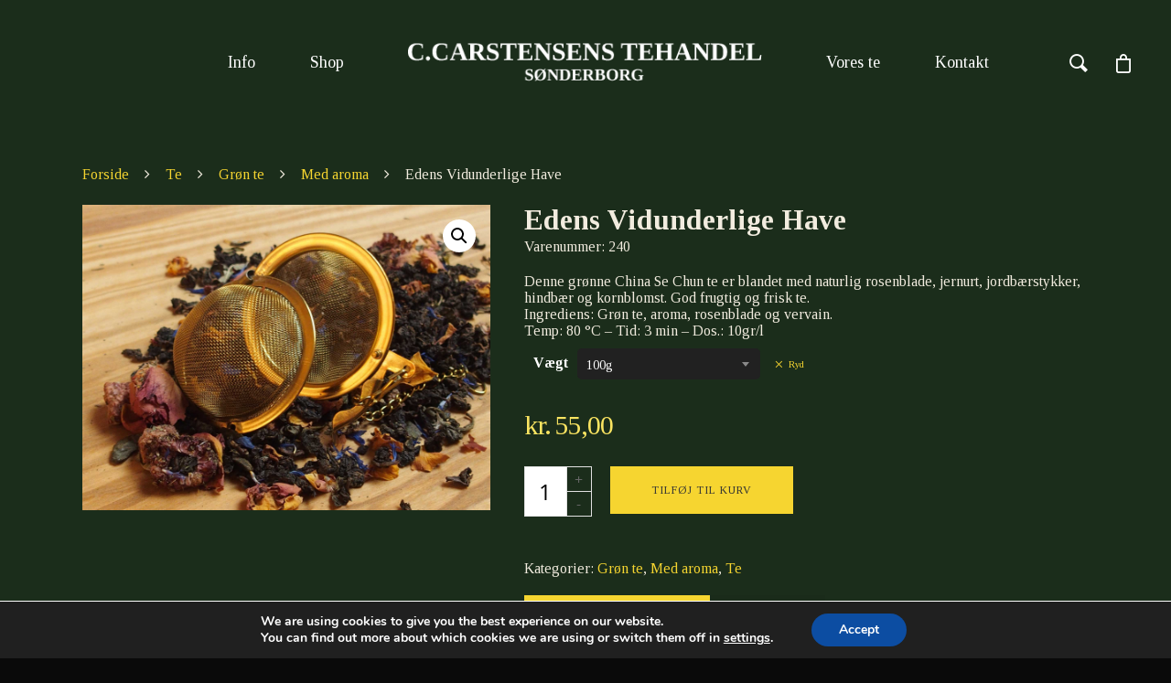

--- FILE ---
content_type: text/html; charset=UTF-8
request_url: https://www.sonderborgtehandel.dk/product/edens-vidunderlige-have/
body_size: 29517
content:
<!doctype html>


<html lang="da-DK" class="no-js">
<head>

<!-- Meta Tags -->
<meta http-equiv="Content-Type" content="text/html; charset=UTF-8" />


	<meta name="viewport" content="width=device-width, initial-scale=1, maximum-scale=1, user-scalable=0" />

	

<!--Shortcut icon-->

<title>Edens Vidunderlige Have &#8211; C. Carstensens Tehandel S&oslash;nderborg</title>
<meta name='robots' content='max-image-preview:large' />
<link rel='dns-prefetch' href='//fonts.googleapis.com' />
<link rel="alternate" type="application/rss+xml" title="C. Carstensens Tehandel S&oslash;nderborg &raquo; Feed" href="https://www.sonderborgtehandel.dk/feed/" />
<link rel="alternate" type="application/rss+xml" title="C. Carstensens Tehandel S&oslash;nderborg &raquo;-kommentar-feed" href="https://www.sonderborgtehandel.dk/comments/feed/" />
<link rel="alternate" title="oEmbed (JSON)" type="application/json+oembed" href="https://www.sonderborgtehandel.dk/wp-json/oembed/1.0/embed?url=https%3A%2F%2Fwww.sonderborgtehandel.dk%2Fproduct%2Fedens-vidunderlige-have%2F" />
<link rel="alternate" title="oEmbed (XML)" type="text/xml+oembed" href="https://www.sonderborgtehandel.dk/wp-json/oembed/1.0/embed?url=https%3A%2F%2Fwww.sonderborgtehandel.dk%2Fproduct%2Fedens-vidunderlige-have%2F&#038;format=xml" />
<meta property='og:site_name' content='C. Carstensens Tehandel S&oslash;nderborg'/><meta property='og:url' content='https://www.sonderborgtehandel.dk/product/edens-vidunderlige-have/'/><meta property='og:title' content='Edens Vidunderlige Have'/><meta property='og:type' content='article'/><meta property='og:image' content='https://www.sonderborgtehandel.dk/wp-content/uploads/2018/09/edens_vidunderlige_have_groen_te-1024x768.jpg'/><style id='wp-img-auto-sizes-contain-inline-css' type='text/css'>
img:is([sizes=auto i],[sizes^="auto," i]){contain-intrinsic-size:3000px 1500px}
/*# sourceURL=wp-img-auto-sizes-contain-inline-css */
</style>
<link rel='stylesheet' id='shipmondo-service-point-selector-block-style-css' href='https://www.sonderborgtehandel.dk/wp-content/plugins/pakkelabels-for-woocommerce/public/build/blocks/service-point-selector/style-view.css?ver=ec42fdf99482159da4b0' type='text/css' media='all' />
<style id='wp-emoji-styles-inline-css' type='text/css'>

	img.wp-smiley, img.emoji {
		display: inline !important;
		border: none !important;
		box-shadow: none !important;
		height: 1em !important;
		width: 1em !important;
		margin: 0 0.07em !important;
		vertical-align: -0.1em !important;
		background: none !important;
		padding: 0 !important;
	}
/*# sourceURL=wp-emoji-styles-inline-css */
</style>
<style id='wp-block-library-inline-css' type='text/css'>
:root{--wp-block-synced-color:#7a00df;--wp-block-synced-color--rgb:122,0,223;--wp-bound-block-color:var(--wp-block-synced-color);--wp-editor-canvas-background:#ddd;--wp-admin-theme-color:#007cba;--wp-admin-theme-color--rgb:0,124,186;--wp-admin-theme-color-darker-10:#006ba1;--wp-admin-theme-color-darker-10--rgb:0,107,160.5;--wp-admin-theme-color-darker-20:#005a87;--wp-admin-theme-color-darker-20--rgb:0,90,135;--wp-admin-border-width-focus:2px}@media (min-resolution:192dpi){:root{--wp-admin-border-width-focus:1.5px}}.wp-element-button{cursor:pointer}:root .has-very-light-gray-background-color{background-color:#eee}:root .has-very-dark-gray-background-color{background-color:#313131}:root .has-very-light-gray-color{color:#eee}:root .has-very-dark-gray-color{color:#313131}:root .has-vivid-green-cyan-to-vivid-cyan-blue-gradient-background{background:linear-gradient(135deg,#00d084,#0693e3)}:root .has-purple-crush-gradient-background{background:linear-gradient(135deg,#34e2e4,#4721fb 50%,#ab1dfe)}:root .has-hazy-dawn-gradient-background{background:linear-gradient(135deg,#faaca8,#dad0ec)}:root .has-subdued-olive-gradient-background{background:linear-gradient(135deg,#fafae1,#67a671)}:root .has-atomic-cream-gradient-background{background:linear-gradient(135deg,#fdd79a,#004a59)}:root .has-nightshade-gradient-background{background:linear-gradient(135deg,#330968,#31cdcf)}:root .has-midnight-gradient-background{background:linear-gradient(135deg,#020381,#2874fc)}:root{--wp--preset--font-size--normal:16px;--wp--preset--font-size--huge:42px}.has-regular-font-size{font-size:1em}.has-larger-font-size{font-size:2.625em}.has-normal-font-size{font-size:var(--wp--preset--font-size--normal)}.has-huge-font-size{font-size:var(--wp--preset--font-size--huge)}.has-text-align-center{text-align:center}.has-text-align-left{text-align:left}.has-text-align-right{text-align:right}.has-fit-text{white-space:nowrap!important}#end-resizable-editor-section{display:none}.aligncenter{clear:both}.items-justified-left{justify-content:flex-start}.items-justified-center{justify-content:center}.items-justified-right{justify-content:flex-end}.items-justified-space-between{justify-content:space-between}.screen-reader-text{border:0;clip-path:inset(50%);height:1px;margin:-1px;overflow:hidden;padding:0;position:absolute;width:1px;word-wrap:normal!important}.screen-reader-text:focus{background-color:#ddd;clip-path:none;color:#444;display:block;font-size:1em;height:auto;left:5px;line-height:normal;padding:15px 23px 14px;text-decoration:none;top:5px;width:auto;z-index:100000}html :where(.has-border-color){border-style:solid}html :where([style*=border-top-color]){border-top-style:solid}html :where([style*=border-right-color]){border-right-style:solid}html :where([style*=border-bottom-color]){border-bottom-style:solid}html :where([style*=border-left-color]){border-left-style:solid}html :where([style*=border-width]){border-style:solid}html :where([style*=border-top-width]){border-top-style:solid}html :where([style*=border-right-width]){border-right-style:solid}html :where([style*=border-bottom-width]){border-bottom-style:solid}html :where([style*=border-left-width]){border-left-style:solid}html :where(img[class*=wp-image-]){height:auto;max-width:100%}:where(figure){margin:0 0 1em}html :where(.is-position-sticky){--wp-admin--admin-bar--position-offset:var(--wp-admin--admin-bar--height,0px)}@media screen and (max-width:600px){html :where(.is-position-sticky){--wp-admin--admin-bar--position-offset:0px}}

/*# sourceURL=wp-block-library-inline-css */
</style><link rel='stylesheet' id='wc-blocks-style-css' href='https://www.sonderborgtehandel.dk/wp-content/plugins/woocommerce/assets/client/blocks/wc-blocks.css?ver=wc-9.4.3' type='text/css' media='all' />
<style id='global-styles-inline-css' type='text/css'>
:root{--wp--preset--aspect-ratio--square: 1;--wp--preset--aspect-ratio--4-3: 4/3;--wp--preset--aspect-ratio--3-4: 3/4;--wp--preset--aspect-ratio--3-2: 3/2;--wp--preset--aspect-ratio--2-3: 2/3;--wp--preset--aspect-ratio--16-9: 16/9;--wp--preset--aspect-ratio--9-16: 9/16;--wp--preset--color--black: #000000;--wp--preset--color--cyan-bluish-gray: #abb8c3;--wp--preset--color--white: #ffffff;--wp--preset--color--pale-pink: #f78da7;--wp--preset--color--vivid-red: #cf2e2e;--wp--preset--color--luminous-vivid-orange: #ff6900;--wp--preset--color--luminous-vivid-amber: #fcb900;--wp--preset--color--light-green-cyan: #7bdcb5;--wp--preset--color--vivid-green-cyan: #00d084;--wp--preset--color--pale-cyan-blue: #8ed1fc;--wp--preset--color--vivid-cyan-blue: #0693e3;--wp--preset--color--vivid-purple: #9b51e0;--wp--preset--gradient--vivid-cyan-blue-to-vivid-purple: linear-gradient(135deg,rgb(6,147,227) 0%,rgb(155,81,224) 100%);--wp--preset--gradient--light-green-cyan-to-vivid-green-cyan: linear-gradient(135deg,rgb(122,220,180) 0%,rgb(0,208,130) 100%);--wp--preset--gradient--luminous-vivid-amber-to-luminous-vivid-orange: linear-gradient(135deg,rgb(252,185,0) 0%,rgb(255,105,0) 100%);--wp--preset--gradient--luminous-vivid-orange-to-vivid-red: linear-gradient(135deg,rgb(255,105,0) 0%,rgb(207,46,46) 100%);--wp--preset--gradient--very-light-gray-to-cyan-bluish-gray: linear-gradient(135deg,rgb(238,238,238) 0%,rgb(169,184,195) 100%);--wp--preset--gradient--cool-to-warm-spectrum: linear-gradient(135deg,rgb(74,234,220) 0%,rgb(151,120,209) 20%,rgb(207,42,186) 40%,rgb(238,44,130) 60%,rgb(251,105,98) 80%,rgb(254,248,76) 100%);--wp--preset--gradient--blush-light-purple: linear-gradient(135deg,rgb(255,206,236) 0%,rgb(152,150,240) 100%);--wp--preset--gradient--blush-bordeaux: linear-gradient(135deg,rgb(254,205,165) 0%,rgb(254,45,45) 50%,rgb(107,0,62) 100%);--wp--preset--gradient--luminous-dusk: linear-gradient(135deg,rgb(255,203,112) 0%,rgb(199,81,192) 50%,rgb(65,88,208) 100%);--wp--preset--gradient--pale-ocean: linear-gradient(135deg,rgb(255,245,203) 0%,rgb(182,227,212) 50%,rgb(51,167,181) 100%);--wp--preset--gradient--electric-grass: linear-gradient(135deg,rgb(202,248,128) 0%,rgb(113,206,126) 100%);--wp--preset--gradient--midnight: linear-gradient(135deg,rgb(2,3,129) 0%,rgb(40,116,252) 100%);--wp--preset--font-size--small: 13px;--wp--preset--font-size--medium: 20px;--wp--preset--font-size--large: 36px;--wp--preset--font-size--x-large: 42px;--wp--preset--font-family--inter: "Inter", sans-serif;--wp--preset--font-family--cardo: Cardo;--wp--preset--spacing--20: 0.44rem;--wp--preset--spacing--30: 0.67rem;--wp--preset--spacing--40: 1rem;--wp--preset--spacing--50: 1.5rem;--wp--preset--spacing--60: 2.25rem;--wp--preset--spacing--70: 3.38rem;--wp--preset--spacing--80: 5.06rem;--wp--preset--shadow--natural: 6px 6px 9px rgba(0, 0, 0, 0.2);--wp--preset--shadow--deep: 12px 12px 50px rgba(0, 0, 0, 0.4);--wp--preset--shadow--sharp: 6px 6px 0px rgba(0, 0, 0, 0.2);--wp--preset--shadow--outlined: 6px 6px 0px -3px rgb(255, 255, 255), 6px 6px rgb(0, 0, 0);--wp--preset--shadow--crisp: 6px 6px 0px rgb(0, 0, 0);}:where(.is-layout-flex){gap: 0.5em;}:where(.is-layout-grid){gap: 0.5em;}body .is-layout-flex{display: flex;}.is-layout-flex{flex-wrap: wrap;align-items: center;}.is-layout-flex > :is(*, div){margin: 0;}body .is-layout-grid{display: grid;}.is-layout-grid > :is(*, div){margin: 0;}:where(.wp-block-columns.is-layout-flex){gap: 2em;}:where(.wp-block-columns.is-layout-grid){gap: 2em;}:where(.wp-block-post-template.is-layout-flex){gap: 1.25em;}:where(.wp-block-post-template.is-layout-grid){gap: 1.25em;}.has-black-color{color: var(--wp--preset--color--black) !important;}.has-cyan-bluish-gray-color{color: var(--wp--preset--color--cyan-bluish-gray) !important;}.has-white-color{color: var(--wp--preset--color--white) !important;}.has-pale-pink-color{color: var(--wp--preset--color--pale-pink) !important;}.has-vivid-red-color{color: var(--wp--preset--color--vivid-red) !important;}.has-luminous-vivid-orange-color{color: var(--wp--preset--color--luminous-vivid-orange) !important;}.has-luminous-vivid-amber-color{color: var(--wp--preset--color--luminous-vivid-amber) !important;}.has-light-green-cyan-color{color: var(--wp--preset--color--light-green-cyan) !important;}.has-vivid-green-cyan-color{color: var(--wp--preset--color--vivid-green-cyan) !important;}.has-pale-cyan-blue-color{color: var(--wp--preset--color--pale-cyan-blue) !important;}.has-vivid-cyan-blue-color{color: var(--wp--preset--color--vivid-cyan-blue) !important;}.has-vivid-purple-color{color: var(--wp--preset--color--vivid-purple) !important;}.has-black-background-color{background-color: var(--wp--preset--color--black) !important;}.has-cyan-bluish-gray-background-color{background-color: var(--wp--preset--color--cyan-bluish-gray) !important;}.has-white-background-color{background-color: var(--wp--preset--color--white) !important;}.has-pale-pink-background-color{background-color: var(--wp--preset--color--pale-pink) !important;}.has-vivid-red-background-color{background-color: var(--wp--preset--color--vivid-red) !important;}.has-luminous-vivid-orange-background-color{background-color: var(--wp--preset--color--luminous-vivid-orange) !important;}.has-luminous-vivid-amber-background-color{background-color: var(--wp--preset--color--luminous-vivid-amber) !important;}.has-light-green-cyan-background-color{background-color: var(--wp--preset--color--light-green-cyan) !important;}.has-vivid-green-cyan-background-color{background-color: var(--wp--preset--color--vivid-green-cyan) !important;}.has-pale-cyan-blue-background-color{background-color: var(--wp--preset--color--pale-cyan-blue) !important;}.has-vivid-cyan-blue-background-color{background-color: var(--wp--preset--color--vivid-cyan-blue) !important;}.has-vivid-purple-background-color{background-color: var(--wp--preset--color--vivid-purple) !important;}.has-black-border-color{border-color: var(--wp--preset--color--black) !important;}.has-cyan-bluish-gray-border-color{border-color: var(--wp--preset--color--cyan-bluish-gray) !important;}.has-white-border-color{border-color: var(--wp--preset--color--white) !important;}.has-pale-pink-border-color{border-color: var(--wp--preset--color--pale-pink) !important;}.has-vivid-red-border-color{border-color: var(--wp--preset--color--vivid-red) !important;}.has-luminous-vivid-orange-border-color{border-color: var(--wp--preset--color--luminous-vivid-orange) !important;}.has-luminous-vivid-amber-border-color{border-color: var(--wp--preset--color--luminous-vivid-amber) !important;}.has-light-green-cyan-border-color{border-color: var(--wp--preset--color--light-green-cyan) !important;}.has-vivid-green-cyan-border-color{border-color: var(--wp--preset--color--vivid-green-cyan) !important;}.has-pale-cyan-blue-border-color{border-color: var(--wp--preset--color--pale-cyan-blue) !important;}.has-vivid-cyan-blue-border-color{border-color: var(--wp--preset--color--vivid-cyan-blue) !important;}.has-vivid-purple-border-color{border-color: var(--wp--preset--color--vivid-purple) !important;}.has-vivid-cyan-blue-to-vivid-purple-gradient-background{background: var(--wp--preset--gradient--vivid-cyan-blue-to-vivid-purple) !important;}.has-light-green-cyan-to-vivid-green-cyan-gradient-background{background: var(--wp--preset--gradient--light-green-cyan-to-vivid-green-cyan) !important;}.has-luminous-vivid-amber-to-luminous-vivid-orange-gradient-background{background: var(--wp--preset--gradient--luminous-vivid-amber-to-luminous-vivid-orange) !important;}.has-luminous-vivid-orange-to-vivid-red-gradient-background{background: var(--wp--preset--gradient--luminous-vivid-orange-to-vivid-red) !important;}.has-very-light-gray-to-cyan-bluish-gray-gradient-background{background: var(--wp--preset--gradient--very-light-gray-to-cyan-bluish-gray) !important;}.has-cool-to-warm-spectrum-gradient-background{background: var(--wp--preset--gradient--cool-to-warm-spectrum) !important;}.has-blush-light-purple-gradient-background{background: var(--wp--preset--gradient--blush-light-purple) !important;}.has-blush-bordeaux-gradient-background{background: var(--wp--preset--gradient--blush-bordeaux) !important;}.has-luminous-dusk-gradient-background{background: var(--wp--preset--gradient--luminous-dusk) !important;}.has-pale-ocean-gradient-background{background: var(--wp--preset--gradient--pale-ocean) !important;}.has-electric-grass-gradient-background{background: var(--wp--preset--gradient--electric-grass) !important;}.has-midnight-gradient-background{background: var(--wp--preset--gradient--midnight) !important;}.has-small-font-size{font-size: var(--wp--preset--font-size--small) !important;}.has-medium-font-size{font-size: var(--wp--preset--font-size--medium) !important;}.has-large-font-size{font-size: var(--wp--preset--font-size--large) !important;}.has-x-large-font-size{font-size: var(--wp--preset--font-size--x-large) !important;}
/*# sourceURL=global-styles-inline-css */
</style>

<style id='classic-theme-styles-inline-css' type='text/css'>
/*! This file is auto-generated */
.wp-block-button__link{color:#fff;background-color:#32373c;border-radius:9999px;box-shadow:none;text-decoration:none;padding:calc(.667em + 2px) calc(1.333em + 2px);font-size:1.125em}.wp-block-file__button{background:#32373c;color:#fff;text-decoration:none}
/*# sourceURL=/wp-includes/css/classic-themes.min.css */
</style>
<link rel='stylesheet' id='contact-form-7-css' href='https://www.sonderborgtehandel.dk/wp-content/plugins/contact-form-7/includes/css/styles.css?ver=6.0.1' type='text/css' media='all' />
<link rel='stylesheet' id='theme-my-login-css' href='https://www.sonderborgtehandel.dk/wp-content/plugins/theme-my-login/assets/styles/theme-my-login.min.css?ver=7.1.9' type='text/css' media='all' />
<link rel='stylesheet' id='photoswipe-css' href='https://www.sonderborgtehandel.dk/wp-content/plugins/woocommerce/assets/css/photoswipe/photoswipe.min.css?ver=9.4.3' type='text/css' media='all' />
<link rel='stylesheet' id='photoswipe-default-skin-css' href='https://www.sonderborgtehandel.dk/wp-content/plugins/woocommerce/assets/css/photoswipe/default-skin/default-skin.min.css?ver=9.4.3' type='text/css' media='all' />
<link rel='stylesheet' id='woocommerce-layout-css' href='https://www.sonderborgtehandel.dk/wp-content/plugins/woocommerce/assets/css/woocommerce-layout.css?ver=9.4.3' type='text/css' media='all' />
<link rel='stylesheet' id='woocommerce-smallscreen-css' href='https://www.sonderborgtehandel.dk/wp-content/plugins/woocommerce/assets/css/woocommerce-smallscreen.css?ver=9.4.3' type='text/css' media='only screen and (max-width: 768px)' />
<link rel='stylesheet' id='woocommerce-general-css' href='https://www.sonderborgtehandel.dk/wp-content/plugins/woocommerce/assets/css/woocommerce.css?ver=9.4.3' type='text/css' media='all' />
<style id='woocommerce-inline-inline-css' type='text/css'>
.woocommerce form .form-row .required { visibility: visible; }
/*# sourceURL=woocommerce-inline-inline-css */
</style>
<link rel='stylesheet' id='bambora_online_classic_front_style-css' href='https://www.sonderborgtehandel.dk/wp-content/plugins/bambora-online-classic/style/bambora-online-classic-front.css?ver=6.9' type='text/css' media='all' />
<link rel='stylesheet' id='font-awesome-css' href='https://www.sonderborgtehandel.dk/wp-content/themes/salient/css/font-awesome.min.css?ver=4.6.3' type='text/css' media='all' />
<style id='font-awesome-inline-css' type='text/css'>
[data-font="FontAwesome"]:before {font-family: 'FontAwesome' !important;content: attr(data-icon) !important;speak: none !important;font-weight: normal !important;font-variant: normal !important;text-transform: none !important;line-height: 1 !important;font-style: normal !important;-webkit-font-smoothing: antialiased !important;-moz-osx-font-smoothing: grayscale !important;}
/*# sourceURL=font-awesome-inline-css */
</style>
<link rel='stylesheet' id='parent-style-css' href='https://www.sonderborgtehandel.dk/wp-content/themes/salient/style.css?ver=6.9' type='text/css' media='all' />
<link rel='stylesheet' id='rgs-css' href='https://www.sonderborgtehandel.dk/wp-content/themes/salient/css/rgs.css?ver=8.5.4' type='text/css' media='all' />
<link rel='stylesheet' id='main-styles-css' href='https://www.sonderborgtehandel.dk/wp-content/themes/salient-child/style.css?ver=8.5.5' type='text/css' media='all' />
<link rel='stylesheet' id='fancyBox-css' href='https://www.sonderborgtehandel.dk/wp-content/themes/salient/css/jquery.fancybox.css?ver=9.0' type='text/css' media='all' />
<link rel='stylesheet' id='responsive-css' href='https://www.sonderborgtehandel.dk/wp-content/themes/salient/css/responsive.css?ver=8.5.5' type='text/css' media='all' />
<link rel='stylesheet' id='woocommerce-css' href='https://www.sonderborgtehandel.dk/wp-content/themes/salient/css/woocommerce.css?ver=8.5.4' type='text/css' media='all' />
<link rel='stylesheet' id='select2-css' href='https://www.sonderborgtehandel.dk/wp-content/plugins/woocommerce/assets/css/select2.css?ver=9.4.3' type='text/css' media='all' />
<link rel='stylesheet' id='dynamic-css-css' href='https://www.sonderborgtehandel.dk/wp-content/themes/salient-child/css/dynamic-combined.css?ver=6.9' type='text/css' media='all' />
<link rel='stylesheet' id='skin-material-css' href='https://www.sonderborgtehandel.dk/wp-content/themes/salient/css/skin-material.css?ver=8.5.4' type='text/css' media='all' />
<style id='akismet-widget-style-inline-css' type='text/css'>

			.a-stats {
				--akismet-color-mid-green: #357b49;
				--akismet-color-white: #fff;
				--akismet-color-light-grey: #f6f7f7;

				max-width: 350px;
				width: auto;
			}

			.a-stats * {
				all: unset;
				box-sizing: border-box;
			}

			.a-stats strong {
				font-weight: 600;
			}

			.a-stats a.a-stats__link,
			.a-stats a.a-stats__link:visited,
			.a-stats a.a-stats__link:active {
				background: var(--akismet-color-mid-green);
				border: none;
				box-shadow: none;
				border-radius: 8px;
				color: var(--akismet-color-white);
				cursor: pointer;
				display: block;
				font-family: -apple-system, BlinkMacSystemFont, 'Segoe UI', 'Roboto', 'Oxygen-Sans', 'Ubuntu', 'Cantarell', 'Helvetica Neue', sans-serif;
				font-weight: 500;
				padding: 12px;
				text-align: center;
				text-decoration: none;
				transition: all 0.2s ease;
			}

			/* Extra specificity to deal with TwentyTwentyOne focus style */
			.widget .a-stats a.a-stats__link:focus {
				background: var(--akismet-color-mid-green);
				color: var(--akismet-color-white);
				text-decoration: none;
			}

			.a-stats a.a-stats__link:hover {
				filter: brightness(110%);
				box-shadow: 0 4px 12px rgba(0, 0, 0, 0.06), 0 0 2px rgba(0, 0, 0, 0.16);
			}

			.a-stats .count {
				color: var(--akismet-color-white);
				display: block;
				font-size: 1.5em;
				line-height: 1.4;
				padding: 0 13px;
				white-space: nowrap;
			}
		
/*# sourceURL=akismet-widget-style-inline-css */
</style>
<link rel='stylesheet' id='jquery-ui-style-css' href='https://www.sonderborgtehandel.dk/wp-content/plugins/woocommerce/assets/css/jquery-ui/jquery-ui.min.css?ver=9.4.3' type='text/css' media='all' />
<link rel='stylesheet' id='wcfm_fa_icon_css-css' href='https://www.sonderborgtehandel.dk/wp-content/plugins/wc-frontend-manager/assets/fonts/font-awesome/css/wcfmicon.min.css?ver=6.7.14' type='text/css' media='all' />
<link rel='stylesheet' id='wcfm_core_css-css' href='https://www.sonderborgtehandel.dk/wp-content/plugins/wc-frontend-manager/assets/css/min/wcfm-style-core.css?ver=6.7.14' type='text/css' media='all' />
<link rel='stylesheet' id='redux-google-fonts-salient_redux-css' href='https://fonts.googleapis.com/css?family=Tinos%3A400%2C700%2C400italic&#038;ver=1624540195' type='text/css' media='all' />
<link rel='stylesheet' id='moove_gdpr_frontend-css' href='https://www.sonderborgtehandel.dk/wp-content/plugins/gdpr-cookie-compliance/dist/styles/gdpr-main.css?ver=4.15.6' type='text/css' media='all' />
<style id='moove_gdpr_frontend-inline-css' type='text/css'>
#moove_gdpr_cookie_modal,#moove_gdpr_cookie_info_bar,.gdpr_cookie_settings_shortcode_content{font-family:Nunito,sans-serif}#moove_gdpr_save_popup_settings_button{background-color:#373737;color:#fff}#moove_gdpr_save_popup_settings_button:hover{background-color:#000}#moove_gdpr_cookie_info_bar .moove-gdpr-info-bar-container .moove-gdpr-info-bar-content a.mgbutton,#moove_gdpr_cookie_info_bar .moove-gdpr-info-bar-container .moove-gdpr-info-bar-content button.mgbutton{background-color:#0C4DA2}#moove_gdpr_cookie_modal .moove-gdpr-modal-content .moove-gdpr-modal-footer-content .moove-gdpr-button-holder a.mgbutton,#moove_gdpr_cookie_modal .moove-gdpr-modal-content .moove-gdpr-modal-footer-content .moove-gdpr-button-holder button.mgbutton,.gdpr_cookie_settings_shortcode_content .gdpr-shr-button.button-green{background-color:#0C4DA2;border-color:#0C4DA2}#moove_gdpr_cookie_modal .moove-gdpr-modal-content .moove-gdpr-modal-footer-content .moove-gdpr-button-holder a.mgbutton:hover,#moove_gdpr_cookie_modal .moove-gdpr-modal-content .moove-gdpr-modal-footer-content .moove-gdpr-button-holder button.mgbutton:hover,.gdpr_cookie_settings_shortcode_content .gdpr-shr-button.button-green:hover{background-color:#fff;color:#0C4DA2}#moove_gdpr_cookie_modal .moove-gdpr-modal-content .moove-gdpr-modal-close i,#moove_gdpr_cookie_modal .moove-gdpr-modal-content .moove-gdpr-modal-close span.gdpr-icon{background-color:#0C4DA2;border:1px solid #0C4DA2}#moove_gdpr_cookie_info_bar span.change-settings-button.focus-g,#moove_gdpr_cookie_info_bar span.change-settings-button:focus,#moove_gdpr_cookie_info_bar button.change-settings-button.focus-g,#moove_gdpr_cookie_info_bar button.change-settings-button:focus{-webkit-box-shadow:0 0 1px 3px #0C4DA2;-moz-box-shadow:0 0 1px 3px #0C4DA2;box-shadow:0 0 1px 3px #0C4DA2}#moove_gdpr_cookie_modal .moove-gdpr-modal-content .moove-gdpr-modal-close i:hover,#moove_gdpr_cookie_modal .moove-gdpr-modal-content .moove-gdpr-modal-close span.gdpr-icon:hover,#moove_gdpr_cookie_info_bar span[data-href]>u.change-settings-button{color:#0C4DA2}#moove_gdpr_cookie_modal .moove-gdpr-modal-content .moove-gdpr-modal-left-content #moove-gdpr-menu li.menu-item-selected a span.gdpr-icon,#moove_gdpr_cookie_modal .moove-gdpr-modal-content .moove-gdpr-modal-left-content #moove-gdpr-menu li.menu-item-selected button span.gdpr-icon{color:inherit}#moove_gdpr_cookie_modal .moove-gdpr-modal-content .moove-gdpr-modal-left-content #moove-gdpr-menu li a span.gdpr-icon,#moove_gdpr_cookie_modal .moove-gdpr-modal-content .moove-gdpr-modal-left-content #moove-gdpr-menu li button span.gdpr-icon{color:inherit}#moove_gdpr_cookie_modal .gdpr-acc-link{line-height:0;font-size:0;color:transparent;position:absolute}#moove_gdpr_cookie_modal .moove-gdpr-modal-content .moove-gdpr-modal-close:hover i,#moove_gdpr_cookie_modal .moove-gdpr-modal-content .moove-gdpr-modal-left-content #moove-gdpr-menu li a,#moove_gdpr_cookie_modal .moove-gdpr-modal-content .moove-gdpr-modal-left-content #moove-gdpr-menu li button,#moove_gdpr_cookie_modal .moove-gdpr-modal-content .moove-gdpr-modal-left-content #moove-gdpr-menu li button i,#moove_gdpr_cookie_modal .moove-gdpr-modal-content .moove-gdpr-modal-left-content #moove-gdpr-menu li a i,#moove_gdpr_cookie_modal .moove-gdpr-modal-content .moove-gdpr-tab-main .moove-gdpr-tab-main-content a:hover,#moove_gdpr_cookie_info_bar.moove-gdpr-dark-scheme .moove-gdpr-info-bar-container .moove-gdpr-info-bar-content a.mgbutton:hover,#moove_gdpr_cookie_info_bar.moove-gdpr-dark-scheme .moove-gdpr-info-bar-container .moove-gdpr-info-bar-content button.mgbutton:hover,#moove_gdpr_cookie_info_bar.moove-gdpr-dark-scheme .moove-gdpr-info-bar-container .moove-gdpr-info-bar-content a:hover,#moove_gdpr_cookie_info_bar.moove-gdpr-dark-scheme .moove-gdpr-info-bar-container .moove-gdpr-info-bar-content button:hover,#moove_gdpr_cookie_info_bar.moove-gdpr-dark-scheme .moove-gdpr-info-bar-container .moove-gdpr-info-bar-content span.change-settings-button:hover,#moove_gdpr_cookie_info_bar.moove-gdpr-dark-scheme .moove-gdpr-info-bar-container .moove-gdpr-info-bar-content button.change-settings-button:hover,#moove_gdpr_cookie_info_bar.moove-gdpr-dark-scheme .moove-gdpr-info-bar-container .moove-gdpr-info-bar-content u.change-settings-button:hover,#moove_gdpr_cookie_info_bar span[data-href]>u.change-settings-button,#moove_gdpr_cookie_info_bar.moove-gdpr-dark-scheme .moove-gdpr-info-bar-container .moove-gdpr-info-bar-content a.mgbutton.focus-g,#moove_gdpr_cookie_info_bar.moove-gdpr-dark-scheme .moove-gdpr-info-bar-container .moove-gdpr-info-bar-content button.mgbutton.focus-g,#moove_gdpr_cookie_info_bar.moove-gdpr-dark-scheme .moove-gdpr-info-bar-container .moove-gdpr-info-bar-content a.focus-g,#moove_gdpr_cookie_info_bar.moove-gdpr-dark-scheme .moove-gdpr-info-bar-container .moove-gdpr-info-bar-content button.focus-g,#moove_gdpr_cookie_info_bar.moove-gdpr-dark-scheme .moove-gdpr-info-bar-container .moove-gdpr-info-bar-content a.mgbutton:focus,#moove_gdpr_cookie_info_bar.moove-gdpr-dark-scheme .moove-gdpr-info-bar-container .moove-gdpr-info-bar-content button.mgbutton:focus,#moove_gdpr_cookie_info_bar.moove-gdpr-dark-scheme .moove-gdpr-info-bar-container .moove-gdpr-info-bar-content a:focus,#moove_gdpr_cookie_info_bar.moove-gdpr-dark-scheme .moove-gdpr-info-bar-container .moove-gdpr-info-bar-content button:focus,#moove_gdpr_cookie_info_bar.moove-gdpr-dark-scheme .moove-gdpr-info-bar-container .moove-gdpr-info-bar-content span.change-settings-button.focus-g,span.change-settings-button:focus,button.change-settings-button.focus-g,button.change-settings-button:focus,#moove_gdpr_cookie_info_bar.moove-gdpr-dark-scheme .moove-gdpr-info-bar-container .moove-gdpr-info-bar-content u.change-settings-button.focus-g,#moove_gdpr_cookie_info_bar.moove-gdpr-dark-scheme .moove-gdpr-info-bar-container .moove-gdpr-info-bar-content u.change-settings-button:focus{color:#0C4DA2}#moove_gdpr_cookie_modal.gdpr_lightbox-hide{display:none}
/*# sourceURL=moove_gdpr_frontend-inline-css */
</style>
<script type="text/javascript" src="https://www.sonderborgtehandel.dk/wp-includes/js/jquery/jquery.min.js?ver=3.7.1" id="jquery-core-js"></script>
<script type="text/javascript" src="https://www.sonderborgtehandel.dk/wp-includes/js/jquery/jquery-migrate.min.js?ver=3.4.1" id="jquery-migrate-js"></script>
<script type="text/javascript" src="https://www.sonderborgtehandel.dk/wp-content/plugins/woocommerce/assets/js/jquery-blockui/jquery.blockUI.min.js?ver=2.7.0-wc.9.4.3" id="jquery-blockui-js" data-wp-strategy="defer"></script>
<script type="text/javascript" id="wc-add-to-cart-js-extra">
/* <![CDATA[ */
var wc_add_to_cart_params = {"ajax_url":"/wp-admin/admin-ajax.php","wc_ajax_url":"/?wc-ajax=%%endpoint%%","i18n_view_cart":"Se kurv","cart_url":"https://www.sonderborgtehandel.dk/kurv/","is_cart":"","cart_redirect_after_add":"no"};
//# sourceURL=wc-add-to-cart-js-extra
/* ]]> */
</script>
<script type="text/javascript" src="https://www.sonderborgtehandel.dk/wp-content/plugins/woocommerce/assets/js/frontend/add-to-cart.min.js?ver=9.4.3" id="wc-add-to-cart-js" data-wp-strategy="defer"></script>
<script type="text/javascript" src="https://www.sonderborgtehandel.dk/wp-content/plugins/woocommerce/assets/js/zoom/jquery.zoom.min.js?ver=1.7.21-wc.9.4.3" id="zoom-js" defer="defer" data-wp-strategy="defer"></script>
<script type="text/javascript" src="https://www.sonderborgtehandel.dk/wp-content/plugins/woocommerce/assets/js/photoswipe/photoswipe.min.js?ver=4.1.1-wc.9.4.3" id="photoswipe-js" defer="defer" data-wp-strategy="defer"></script>
<script type="text/javascript" src="https://www.sonderborgtehandel.dk/wp-content/plugins/woocommerce/assets/js/photoswipe/photoswipe-ui-default.min.js?ver=4.1.1-wc.9.4.3" id="photoswipe-ui-default-js" defer="defer" data-wp-strategy="defer"></script>
<script type="text/javascript" id="wc-single-product-js-extra">
/* <![CDATA[ */
var wc_single_product_params = {"i18n_required_rating_text":"V\u00e6lg venligst en bed\u00f8mmelse","review_rating_required":"yes","flexslider":{"rtl":false,"animation":"slide","smoothHeight":true,"directionNav":false,"controlNav":"thumbnails","slideshow":false,"animationSpeed":500,"animationLoop":false,"allowOneSlide":false},"zoom_enabled":"1","zoom_options":[],"photoswipe_enabled":"1","photoswipe_options":{"shareEl":false,"closeOnScroll":false,"history":false,"hideAnimationDuration":0,"showAnimationDuration":0},"flexslider_enabled":"1"};
//# sourceURL=wc-single-product-js-extra
/* ]]> */
</script>
<script type="text/javascript" src="https://www.sonderborgtehandel.dk/wp-content/plugins/woocommerce/assets/js/frontend/single-product.min.js?ver=9.4.3" id="wc-single-product-js" defer="defer" data-wp-strategy="defer"></script>
<script type="text/javascript" src="https://www.sonderborgtehandel.dk/wp-content/plugins/woocommerce/assets/js/js-cookie/js.cookie.min.js?ver=2.1.4-wc.9.4.3" id="js-cookie-js" defer="defer" data-wp-strategy="defer"></script>
<script type="text/javascript" id="woocommerce-js-extra">
/* <![CDATA[ */
var woocommerce_params = {"ajax_url":"/wp-admin/admin-ajax.php","wc_ajax_url":"/?wc-ajax=%%endpoint%%"};
//# sourceURL=woocommerce-js-extra
/* ]]> */
</script>
<script type="text/javascript" src="https://www.sonderborgtehandel.dk/wp-content/plugins/woocommerce/assets/js/frontend/woocommerce.min.js?ver=9.4.3" id="woocommerce-js" defer="defer" data-wp-strategy="defer"></script>
<script type="text/javascript" src="https://www.sonderborgtehandel.dk/wp-content/plugins/js_composer_salient/assets/js/vendors/woocommerce-add-to-cart.js?ver=5.6" id="vc_woocommerce-add-to-cart-js-js"></script>
<link rel="https://api.w.org/" href="https://www.sonderborgtehandel.dk/wp-json/" /><link rel="alternate" title="JSON" type="application/json" href="https://www.sonderborgtehandel.dk/wp-json/wp/v2/product/893" /><link rel="EditURI" type="application/rsd+xml" title="RSD" href="https://www.sonderborgtehandel.dk/xmlrpc.php?rsd" />
<meta name="generator" content="WordPress 6.9" />
<meta name="generator" content="WooCommerce 9.4.3" />
<link rel="canonical" href="https://www.sonderborgtehandel.dk/product/edens-vidunderlige-have/" />
<link rel='shortlink' href='https://www.sonderborgtehandel.dk/?p=893' />
<meta name="facebook-domain-verification" content="k2ec37vgmuim70ablzirbao056tagl" />
<!-- Facebook Pixel Code -->
<script>
!function(f,b,e,v,n,t,s)
{if(f.fbq)return;n=f.fbq=function(){n.callMethod?
n.callMethod.apply(n,arguments):n.queue.push(arguments)};
if(!f._fbq)f._fbq=n;n.push=n;n.loaded=!0;n.version='2.0';
n.queue=[];t=b.createElement(e);t.async=!0;
t.src=v;s=b.getElementsByTagName(e)[0];
s.parentNode.insertBefore(t,s)}(window, document,'script',
'https://connect.facebook.net/en_US/fbevents.js');
fbq('init', '247069320456961');
fbq('track', 'PageView');
</script>
<noscript><img height="1" width="1" style="display:none"
src="https://www.facebook.com/tr?id=247069320456961&ev=PageView&noscript=1"
/></noscript>
<!-- End Facebook Pixel Code -->
<!-- Facebook Pixel Code -->
<script>
!function(f,b,e,v,n,t,s)
{if(f.fbq)return;n=f.fbq=function(){n.callMethod?
n.callMethod.apply(n,arguments):n.queue.push(arguments)};
if(!f._fbq)f._fbq=n;n.push=n;n.loaded=!0;n.version='2.0';
n.queue=[];t=b.createElement(e);t.async=!0;
t.src=v;s=b.getElementsByTagName(e)[0];
s.parentNode.insertBefore(t,s)}(window, document,'script',
'https://connect.facebook.net/en_US/fbevents.js');
fbq('init', '510776106722624');
fbq('track', 'PageView');
</script>
<noscript><img height="1" width="1" style="display:none"
src="https://www.facebook.com/tr?id=510776106722624&ev=PageView&noscript=1"
/></noscript>
<!-- End Facebook Pixel Code --><script type="text/javascript"> var root = document.getElementsByTagName( "html" )[0]; root.setAttribute( "class", "js" ); </script><style type="text/css">body .section-title #portfolio-nav a:hover i{opacity:0.75;}#header-outer.transparent header#top #logo,#header-outer.transparent header#top #logo:hover{color:#ffffff!important;}#header-outer.transparent header#top nav > ul > li > a,#header-outer.transparent header#top nav ul #search-btn a span.icon-salient-search,#header-outer.transparent nav > ul > li > a > .sf-sub-indicator [class^="icon-"],#header-outer.transparent nav > ul > li > a > .sf-sub-indicator [class*=" icon-"],#header-outer.transparent .cart-menu .cart-icon-wrap .icon-salient-cart,.ascend #boxed #header-outer.transparent .cart-menu .cart-icon-wrap .icon-salient-cart{color:#ffffff!important;opacity:0.75!important;transition:opacity 0.2s ease,color 0.2s ease;}#header-outer.transparent:not([data-lhe="animated_underline"]) header#top nav > ul > li > a:hover,#header-outer.transparent:not([data-lhe="animated_underline"]) header#top nav .sf-menu > li.sfHover > a,#header-outer.transparent:not([data-lhe="animated_underline"]) header#top nav .sf-menu > li.current_page_ancestor > a,#header-outer.transparent header#top nav .sf-menu > li.current-menu-item > a,#header-outer.transparent:not([data-lhe="animated_underline"]) header#top nav .sf-menu li.current-menu-item > a,#header-outer.transparent:not([data-lhe="animated_underline"]) header#top nav .sf-menu > li.current-menu-ancestor > a,#header-outer.transparent:not([data-lhe="animated_underline"]) header#top nav .sf-menu > li.current_page_item > a,#header-outer.transparent header#top nav > ul > li > a:hover > .sf-sub-indicator > i,#header-outer.transparent header#top nav > ul > li.sfHover > a > span > i,#header-outer.transparent header#top nav ul #search-btn a:hover span,#header-outer.transparent header#top nav ul .slide-out-widget-area-toggle a:hover span,#header-outer.transparent header#top nav .sf-menu > li.current-menu-item > a i,#header-outer.transparent header#top nav .sf-menu > li.current-menu-ancestor > a i,#header-outer.transparent .cart-outer:hover .icon-salient-cart,.ascend #boxed #header-outer.transparent .cart-outer:hover .cart-menu .cart-icon-wrap .icon-salient-cart{opacity:1!important;color:#ffffff!important;}#header-outer.transparent[data-lhe="animated_underline"] header#top nav > ul > li > a:hover,#header-outer.transparent[data-lhe="animated_underline"] header#top nav .sf-menu > li.sfHover > a,#header-outer.transparent[data-lhe="animated_underline"] header#top nav .sf-menu > li.current-menu-ancestor > a,#header-outer.transparent[data-lhe="animated_underline"] header#top nav .sf-menu > li.current_page_item > a{opacity:1!important;}#header-outer[data-lhe="animated_underline"].transparent header#top nav > ul > li > a:after,#header-outer.transparent header#top nav>ul>li.button_bordered>a:before{border-color:#ffffff!important;}#header-outer.transparent:not(.directional-nav-effect) > header#top nav ul .slide-out-widget-area-toggle a i.lines,#header-outer.transparent:not(.directional-nav-effect) > header#top nav ul .slide-out-widget-area-toggle a i.lines:before,#header-outer.transparent:not(.directional-nav-effect) > header#top nav ul .slide-out-widget-area-toggle a i.lines:after,#header-outer.transparent:not(.directional-nav-effect) > header#top nav ul .slide-out-widget-area-toggle[data-icon-animation="simple-transform"] .lines-button:after,#header-outer.transparent.directional-nav-effect > header#top nav ul .slide-out-widget-area-toggle a span.light .lines-button i,#header-outer.transparent.directional-nav-effect > header#top nav ul .slide-out-widget-area-toggle a span.light .lines-button i:after,#header-outer.transparent.directional-nav-effect > header#top nav ul .slide-out-widget-area-toggle a span.light .lines-button i:before,#header-outer.transparent:not(.directional-nav-effect) .midnightHeader.nectar-slider header#top nav ul .slide-out-widget-area-toggle a i.lines,#header-outer.transparent:not(.directional-nav-effect) .midnightHeader.nectar-slider header#top nav ul .slide-out-widget-area-toggle a i.lines:before,#header-outer.transparent:not(.directional-nav-effect) .midnightHeader.nectar-slider header#top nav ul .slide-out-widget-area-toggle a i.lines:after,#header-outer.transparent.directional-nav-effect .midnightHeader.nectar-slider header#top nav ul .slide-out-widget-area-toggle a span.light .lines-button i,#header-outer.transparent.directional-nav-effect .midnightHeader.nectar-slider header#top nav ul .slide-out-widget-area-toggle a span.light .lines-button i:after,#header-outer.transparent.directional-nav-effect .midnightHeader.nectar-slider header#top nav ul .slide-out-widget-area-toggle a span.light .lines-button i:before{background-color:#ffffff!important;}#header-outer.transparent header#top nav ul .slide-out-widget-area-toggle a i.lines,#header-outer.transparent header#top nav ul .slide-out-widget-area-toggle[data-icon-animation="simple-transform"] a i.lines-button:after{opacity:0.75!important;}#header-outer.transparent.side-widget-open header#top nav ul .slide-out-widget-area-toggle a i.lines,#header-outer.transparent header#top nav ul .slide-out-widget-area-toggle[data-icon-animation="simple-transform"] a:hover i.lines-button:after,#header-outer.transparent header#top nav ul .slide-out-widget-area-toggle a:hover i.lines,#header-outer.transparent header#top nav ul .slide-out-widget-area-toggle a:hover i.lines:before,#header-outer.transparent header#top nav ul .slide-out-widget-area-toggle a:hover i.lines:after{opacity:1!important;}#header-outer.transparent.dark-slide > header#top nav > ul > li > a,#header-outer.transparent.dark-row > header#top nav > ul > li > a,#header-outer.transparent.dark-slide:not(.directional-nav-effect) > header#top nav ul #search-btn a span,#header-outer.transparent.dark-row:not(.directional-nav-effect) > header#top nav ul #search-btn a span,#header-outer.transparent.dark-slide > header#top nav > ul > li > a > .sf-sub-indicator [class^="icon-"],#header-outer.transparent.dark-slide > header#top nav > ul > li > a > .sf-sub-indicator [class*=" icon-"],#header-outer.transparent.dark-row > header#top nav > ul > li > a > .sf-sub-indicator [class*=" icon-"],#header-outer.transparent.dark-slide:not(.directional-nav-effect) .cart-menu .cart-icon-wrap .icon-salient-cart,#header-outer.transparent.dark-row:not(.directional-nav-effect) .cart-menu .cart-icon-wrap .icon-salient-cart,body.ascend[data-header-color="custom"] #boxed #header-outer.transparent.dark-slide > header#top .cart-outer .cart-menu .cart-icon-wrap i,body.ascend #boxed #header-outer.transparent.dark-slide > header#top .cart-outer .cart-menu .cart-icon-wrap i,#header-outer.transparent.dark-slide .midnightHeader.nectar-slider header#top nav > ul > li > a,#header-outer.transparent.dark-slide:not(.directional-nav-effect) .midnightHeader.nectar-slider header#top nav ul #search-btn a span,#header-outer.transparent.dark-slide .midnightHeader.nectar-slider header#top nav > ul > li > a > .sf-sub-indicator [class^="icon-"],#header-outer.transparent.dark-slide .midnightHeader.nectar-slider header#top nav > ul > li > a > .sf-sub-indicator [class*=" icon-"],#header-outer.transparent.dark-slide:not(.directional-nav-effect) .midnightHeader.nectar-slider header#top .cart-menu .cart-icon-wrap .icon-salient-cart,body.ascend[data-header-color="custom"] #boxed #header-outer.transparent.dark-slide .midnightHeader.nectar-slider header#top .cart-outer .cart-menu .cart-icon-wrap i,body.ascend #boxed #header-outer.transparent.dark-slide .midnightHeader.nectar-slider header#top .cart-outer .cart-menu .cart-icon-wrap i{color:#ffffff!important;}#header-outer.transparent.dark-slide:not(.directional-nav-effect) > header#top nav ul .slide-out-widget-area-toggle a .lines-button i,#header-outer.transparent.dark-slide:not(.directional-nav-effect) > header#top nav ul .slide-out-widget-area-toggle a .lines-button i:after,#header-outer.transparent.dark-slide:not(.directional-nav-effect) > header#top nav ul .slide-out-widget-area-toggle a .lines-button i:before,#header-outer.transparent.dark-slide:not(.directional-nav-effect) .midnightHeader.nectar-slider header#top nav ul .slide-out-widget-area-toggle a .lines-button i,#header-outer.transparent.dark-slide:not(.directional-nav-effect) .midnightHeader.nectar-slider header#top nav ul .slide-out-widget-area-toggle a .lines-button i:after,#header-outer.transparent.dark-slide:not(.directional-nav-effect) .midnightHeader.nectar-slider header#top nav ul .slide-out-widget-area-toggle a .lines-button i:before,#header-outer.transparent.dark-slide:not(.directional-nav-effect) > header#top nav ul .slide-out-widget-area-toggle[data-icon-animation="simple-transform"] .lines-button:after,#header-outer.transparent.dark-slide:not(.directional-nav-effect) .midnightHeader.nectar-slider header#top nav ul .slide-out-widget-area-toggle[data-icon-animation="simple-transform"] .lines-button:after{background-color:#ffffff!important;}#header-outer.transparent.dark-slide > header#top nav > ul > li > a:hover,#header-outer.transparent.dark-slide > header#top nav .sf-menu > li.sfHover > a,#header-outer.transparent.dark-slide > header#top nav .sf-menu > li.current_page_ancestor > a,#header-outer.transparent.dark-slide > header#top nav .sf-menu > li.current-menu-item > a,#header-outer.transparent.dark-slide > header#top nav .sf-menu > li.current-menu-ancestor > a,#header-outer.transparent.dark-slide > header#top nav .sf-menu > li.current_page_item > a,#header-outer.transparent.dark-slide > header#top nav > ul > li > a:hover > .sf-sub-indicator > i,#header-outer.transparent.dark-slide > header#top nav > ul > li.sfHover > a > span > i,#header-outer.transparent.dark-slide > header#top nav ul #search-btn a:hover span,#header-outer.transparent.dark-slide > header#top nav .sf-menu > li.current-menu-item > a i,#header-outer.transparent.dark-slide > header#top nav .sf-menu > li.current-menu-ancestor > a i,#header-outer.transparent.dark-slide > header#top .cart-outer:hover .icon-salient-cart,body.ascend[data-header-color="custom"] #boxed #header-outer.transparent.dark-slide > header#top .cart-outer:hover .cart-menu .cart-icon-wrap i,#header-outer.transparent.dark-slide > header#top #logo,#header-outer[data-permanent-transparent="1"].transparent.dark-slide .midnightHeader.nectar-slider header#top .span_9 > .slide-out-widget-area-toggle i,#header-outer.transparent:not([data-lhe="animated_underline"]).dark-slide header#top nav .sf-menu > li.current_page_item > a,#header-outer.transparent:not([data-lhe="animated_underline"]).dark-slide header#top nav .sf-menu > li.current-menu-ancestor > a,#header-outer.transparent:not([data-lhe="animated_underline"]).dark-slide header#top nav > ul > li > a:hover,#header-outer.transparent:not([data-lhe="animated_underline"]).dark-slide header#top nav .sf-menu > li.sfHover > a,#header-outer.transparent.dark-slide .midnightHeader.nectar-slider header#top nav > ul > li > a:hover,#header-outer.transparent.dark-slide .midnightHeader.nectar-slider header#top nav .sf-menu > li.sfHover > a,#header-outer.transparent.dark-slide .midnightHeader.nectar-slider header#top nav .sf-menu > li.current_page_ancestor > a,#header-outer.transparent.dark-slide .midnightHeader.nectar-slider header#top nav .sf-menu > li.current-menu-item > a,#header-outer.transparent.dark-slide .midnightHeader.nectar-slider header#top nav .sf-menu > li.current-menu-ancestor > a,#header-outer.transparent.dark-slide .midnightHeader.nectar-slider header#top nav .sf-menu > li.current_page_item > a,#header-outer.transparent.dark-slide .midnightHeader.nectar-slider header#top nav > ul > li > a:hover > .sf-sub-indicator > i,#header-outer.transparent.dark-slide header#top nav > ul > li.sfHover > a > span > i,#header-outer.transparent.dark-slide .midnightHeader.nectar-slider header#top nav ul #search-btn a:hover span,#header-outer.transparent.dark-slide .midnightHeader.nectar-slider header#top nav .sf-menu > li.current-menu-item > a i,#header-outer.transparent.dark-slide .midnightHeader.nectar-slider header#top nav .sf-menu > li.current-menu-ancestor > a i,#header-outer.transparent.dark-slide .midnightHeader.nectar-slider header#top .cart-outer:hover .icon-salient-cart,body.ascend[data-header-color="custom"] #boxed #header-outer.transparent.dark-slide > header#top .cart-outer:hover .cart-menu .cart-icon-wrap i,#header-outer.transparent.dark-slide .midnightHeader.nectar-slider header#top #logo,.swiper-wrapper .swiper-slide[data-color-scheme="dark"] .slider-down-arrow i.icon-default-style[class^="icon-"],.slider-prev.dark-cs i,.slider-next.dark-cs i,.swiper-container .dark-cs.slider-prev .slide-count span,.swiper-container .dark-cs.slider-next .slide-count span{color:#ffffff!important;}#header-outer[data-lhe="animated_underline"].transparent.dark-slide header#top nav > ul > li > a:after,#header-outer[data-lhe="animated_underline"].transparent:not(.side-widget-open) .midnightHeader.dark header#top nav > ul > li > a:after,#header-outer[data-lhe="animated_underline"].transparent:not(.side-widget-open) .midnightHeader.default header#top nav > ul > li > a:after,#header-outer.dark-slide.transparent:not(.side-widget-open) header#top nav>ul>li.button_bordered>a:before{border-color:#ffffff!important;}.swiper-container[data-bullet_style="scale"] .slider-pagination.dark-cs .swiper-pagination-switch.swiper-active-switch i,.swiper-container[data-bullet_style="scale"] .slider-pagination.dark-cs .swiper-pagination-switch:hover i{background-color:#ffffff;}.slider-pagination.dark-cs .swiper-pagination-switch{border:1px solid #ffffff;background-color:transparent;}.slider-pagination.dark-cs .swiper-pagination-switch:hover{background:none repeat scroll 0 0 #ffffff;}.slider-pagination.dark-cs .swiper-active-switch{background:none repeat scroll 0 0 #ffffff;}#fp-nav:not(.light-controls) ul li a span:after{background-color:#ffffff;}#fp-nav:not(.light-controls) ul li a span{box-shadow:inset 0 0 0 8px rgba(255,255,255,0.3);-webkit-box-shadow:inset 0 0 0 8px rgba(255,255,255,0.3);}body #fp-nav ul li a.active span{box-shadow:inset 0 0 0 2px rgba(255,255,255,0.8);-webkit-box-shadow:inset 0 0 0 2px rgba(255,255,255,0.8);}#header-space{background-color:#1b2d1b}.pagination-navigation{-webkit-filter:url("https://www.sonderborgtehandel.dk/product/edens-vidunderlige-have/#goo");filter:url("https://www.sonderborgtehandel.dk/product/edens-vidunderlige-have/#goo");}@media only screen and (min-width:1080px){body:not(.material) #header-outer[data-full-width="true"] header#top nav > ul.product_added.buttons{padding-right:80px!important;}body:not(.ascend) #header-outer[data-full-width="true"][data-remove-border="true"].transparent header#top nav > ul.product_added .slide-out-widget-area-toggle,body:not(.ascend) #header-outer[data-full-width="true"][data-remove-border="true"].side-widget-open header#top nav > ul.product_added .slide-out-widget-area-toggle{margin-right:-20px!important;}}.post-type-archive-product.woocommerce .container-wrap,.tax-product_cat.woocommerce .container-wrap{background-color:#1b2d1b;}.woocommerce ul.products li.product.material,.woocommerce-page ul.products li.product.material{background-color:#ffffff;}@media only screen and (min-width:1080px) and (max-width:1475px){header#top nav > ul.product_added{padding-right:20px!important;}#boxed header#top nav > ul.product_added.buttons{padding-right:0!important;}#search-outer #search #close a.product_added{right:110px;}}</style>	<noscript><style>.woocommerce-product-gallery{ opacity: 1 !important; }</style></noscript>
	<style type="text/css">.recentcomments a{display:inline !important;padding:0 !important;margin:0 !important;}</style><meta name="generator" content="Powered by WPBakery Page Builder - drag and drop page builder for WordPress."/>
<!--[if lte IE 9]><link rel="stylesheet" type="text/css" href="https://www.sonderborgtehandel.dk/wp-content/plugins/js_composer_salient/assets/css/vc_lte_ie9.min.css" media="screen"><![endif]--><style class='wp-fonts-local' type='text/css'>
@font-face{font-family:Inter;font-style:normal;font-weight:300 900;font-display:fallback;src:url('https://www.sonderborgtehandel.dk/wp-content/plugins/woocommerce/assets/fonts/Inter-VariableFont_slnt,wght.woff2') format('woff2');font-stretch:normal;}
@font-face{font-family:Cardo;font-style:normal;font-weight:400;font-display:fallback;src:url('https://www.sonderborgtehandel.dk/wp-content/plugins/woocommerce/assets/fonts/cardo_normal_400.woff2') format('woff2');}
</style>
		<style type="text/css" id="wp-custom-css">
			.woocommerce .woocommerce-result-count{
    margin-right: 75px !important;
}
.cart-contents{
	display: none;
}
.cart-contents:first-of-type{
	display: block !important; 
}
.tml-links{
	margin-left: 0px !important;
}
.tml-links li{
	list-style: none !important;
	
}
body[data-form-style="minimal"] .minimal-form-input{
	padding-top: 60px !important;
	margin-bottom: 10px
}

body:not(.woocommerce-cart) .main-content table tr:nth-child(2n+1){
	background-color: #1b2d1b !important;
}
.woocommerce-orders-table__row{
	background-color: #1b2d1b !important;
}
.woocommerce-orders-table__cell{
	border-color: rgba(00,00,00,00) !important
}
.woocommerce-orders-table{
	background-color: rgba(00,00,00,00) !important;
}
.woocommerce-orders-table th{
	background-color: #253f25 !important;
} 
thead .woocommerce-orders-table__header{
	border-color: rgba(00,00,00,00) !important;
}
.woocommerce-orders-table__cell-order-actions a{
	margin-right: 20px !important;
}
.woocommerce-table tfoot tr{
  background-color: #1b2d1b !important;
	border-color: #1b2d1b;
	
}
body:not(.woocommerce-cart) .main-content tr th:first-child{
	border-color: #1b2d1b;
}
body:not(.woocommerce-cart) .main-content th{
	border-color: #1b2d1b;
}
.woocommerce-table thead{
	border-bottom: 2px solid #f6d530;
}
body:not(.woocommerce-cart) .main-content tr td:first-child{
	border-color: #1b2d1b;
}
body:not(.woocommerce-cart) .main-content td{
	border-color: #1b2d1b;
}
.woocommerce .woocommerce-customer-details address{
	border: 0px;
	padding: 0px;
}
.woocommerce .woocommerce-customer-details .woocommerce-customer-details--phone::before{
	display: none;
}
.woocommerce .woocommerce-customer-details .woocommerce-customer-details--phone{
	padding-left: 0px;
}
body[data-form-style="minimal"] .minimal-form-input.has-text input{
	color: white;
}
#order_comments_field label span span{
	color: white !important;
	font-size: 20px;
	
}
.woocommerce-product-search{
	margin-bottom: 50px;
	display:flex;
	align-content: center;
	justify-content: center;
}
#ajax-content-wrap .woocommerce-product-search .minimal-form-input{
	padding-top: 0px !important;
	background-color: #182818;
		margin-bottom: 0px;
}
#ajax-content-wrap .woocommerce-product-search .minimal-form-input input{
	color: white;
	margin-left: 10px;
	padding-right: 20px;
	width: 98%;
}
.flex-control-nav{
	margin-top: 10px !important;
}
.flex-control-nav li{
	margin-right: 10px !important;
}
.pakkelabels-modal-content{
	background-color: #1A1A1A;
}
.pakkelabels-modal-footer{
	background: #1A1A1A;
	color: white;
}
.pakkelabels-dropdown-footer:before, .pakkelabels-modal-footer:before{
	background: rgba(26,26,26,0);
background: -moz-linear-gradient(top, rgba(26,26,26,0) 0%, rgba(26,26,26,1) 82%);
background: -webkit-gradient(left top, left bottom, color-stop(0%, rgba(26,26,26,0)), color-stop(82%, rgba(26,26,26,1)));
background: -webkit-linear-gradient(top, rgba(26,26,26,0) 0%, rgba(26,26,26,1) 82%);
background: -o-linear-gradient(top, rgba(26,26,26,0) 0%, rgba(26,26,26,1) 82%);
background: -ms-linear-gradient(top, rgba(26,26,26,0) 0%, rgba(26,26,26,1) 82%);
background: linear-gradient(to bottom, rgba(26,26,26,0) 0%, rgba(26,26,26,1) 82%);
filter: progid:DXImageTransform.Microsoft.gradient( startColorstr='#1a1a1a', endColorstr='#1a1a1a', GradientType=0 );
}
.pakkelabels-pickup-point-info .pakkelabels-radio-button{
	border-color: white;
}
.pakkelabels-pickup-point-info:hover .pakkelabels-radio-button{
	border-color: #f6d530;
}
.pakkelabels-pickup-point-info:hover{
	color: #f6d530;
}
#pakkelabels_pickup_point_selector_dropdown{
	background: #1A1A1A;
	border-color: #1A1A1A;
}
.pakkelabels-shop-list:hover{
	background: #121212 !important;
}
#pakkelabels_pickup_point_selector_dropdown .pakkelabels-dropdown-content li.pakkelabels-shop-list.selected{
	background: #121212 !important;
}
.pakkelabels-dropdown-footer{
	background: #f6d530;
	color: #1A1A1A;
}
.byconsolewooodt_delivery_date .optional{
	display: none;
}
.byconsolewooodt_delivery_type .optional{
	display: none;
}
.byconsolewooodt_delivery_type label:nth-child(1):after{
	content: "*";
	color: #f6d530;
}
.byconsolewooodt_delivery_date .text-inner:after{
	content: "*";
	color: #f6d530;
}
.byconsolewooodt_delivery_time .text-inner:after{
	content: " *";
	color: #f6d530;
}
.byconsolewooodt_delivery_time .text-inner .optional{
	display: none;
}
.woocommerce-table__line-item{
	background-color: #1b2d1b;
}
body .products-carousel .carousel-next,body .products-carousel .carousel-prev{
	background-color: #1A1A1A;
	color: white;
	top: 35% !important;
}
.woocommerce-page table.cart a.remove, .woocommerce-page table.cart a.remove{
	border-color: white;
	color: white !important;
}
.woocommerce-page table.cart a.remove:hover, .woocommerce-page table.cart a.remove:hover{
	color: #f6d530 !important;
	border-color: #f6d530;
}
.payment_method_epay_dk img{
	max-width: 20%;
}
@media only screen and (max-width: 750px){
	.subheader p{
		font-size: 16px !important;
	}
}
body.ascend #search-outer{
	height: auto !important;
	background-color: rgba(246,213,48,1) !important;
	top: 170px !important;
}
#search-box{
	top: auto !important;
}
body.ascend #search-outer #search input[type="text"]{
	color: white !important;
	margin-bottom: 10px;
	margin-top: 10px;
	font-size: 20px !important;
}
.ui-state-focus{
	background: black;
}
.textwidget img{
	max-width: 50% !important;
}
#text-4{
	margin-bottom: 0px !important;
}
.ui-menu-item:hover, .ui-state-focus{
	background: black !important;
	border-color: black;
}
body.ascend #search-outer .ui-widget-content{
	top: 125px !important;
}
.shop_attributes tr:nth-child(2){
	display: none;
}
body:not(.woocommerce-cart) .main-content tr th:first-child{
	color: white !important;
}
#search-results .result .inner-wrap{
	background-color: #1c1c1c
}
#search-results .result .inner-wrap .title span{
	color: white;
}
#pagination .prev{
	float: left !important;
}
#pagination .next{
	float: right !important;
}
.autocomplete-suggestions, .autocomplete-suggestion{
	background: #1c1c1c;
	border-color: #1c1c1c;
	border-radius: 0px;
	padding-bottom: 10px;
	padding-top: 10px;
}
.autocomplete-suggestion:hover{
	background-color: #0f0f0f;
}
.woocommerce-mini-cart-item{
	padding-bottom: 30px !important;
}
@media only screen and (max-width: 800px){
	.fullscreen-header{
		height: 930px !important;
	}
	.fullscreen-header .container .row{
		top: 0px !important;
		
	}
	#ajax-loading-screen .loading-icon, .loading-icon{
	background-size: contain;
}
	html .woocommerce table.cart tr td:last-child{
		padding-right: 0px !important;
	}
	html .woocommerce table.cart td{
		padding: 10px 0px !important;
	}
	.woocommerce-cart .cart-collaterals .cart_totals table td, .woocommerce-cart .cart-collaterals .cart_totals table th{
		padding: 0px !important;
	}
	body[data-fancy-form-rcs="1"] .cart_totals #shipping_method li, body[data-fancy-form-rcs="1"] .order-review #shipping_method li{
		left: auto;
	}
	body[data-fancy-form-rcs="1"] [type="radio"]:not(:checked)+label, body[data-fancy-form-rcs="1"] [type="radio"]:checked+label{
		margin-right: 0px;
	}
	.woocommerce table.shop_table_responsive tr td::before, .woocommerce-page table.shop_table_responsive tr td::before{
		float: none; 
	}
	table.cart td.product-remove a.remove{
		right: auto;
		top: 4em;
	}
	.woocommerce table.cart img{
		margin-left: 30px;
	}
	.woocommerce table.shop_table_responsive tr td, .woocommerce-page table.shop_table_responsive tr td{
		text-align: left !important;
	}
	.cart-collaterals h2{
		text-align: center;
	}
}
@media only screen and (max-width: 1100px){
	#search-btn{
		display:none;
	}
	#byconsolewooodt_checkout_field{
		width: 100% !important;
	}
	.woocommerce .cart-collaterals .cart_totals, .woocommerce-page .cart-collaterals .cart_totals{
		width: 100%;
	}
}

.select2-container--default .select2-selection--single .select2-selection__rendered{
	color: white !important;
}
#select2-additional_-results .select2-results__option{
	background-color: #1c1c1c !important;
	border-color: #1c1c1c !important;
}
.select2-results{
	background-color: #1c1c1c !important;
}
#select2-additional_-results .select2-results__option--highlighted{
	background-color: #212121 !important;
}
.select2-container--default .select2-results__option[data-selected=true]{
	background-color: #212121 !important
}
#select2-billing_country-results .select2-results__option--highlighted{
	background-color: #212121 !important
}
.select2-search--dropdown input{
	color: black !important;
}
.woocommerce-shipping-fields #ship-to-different-address label{
	color: white !important;
}
.byconsolewooodt_delivery_type .radio:before,.byconsolewooodt_delivery_type .radio:after{
	display: none !important;
}
.byconsolewooodt_delivery_type .radio{
	height: auto !important;
	padding-left: 15px !important;
}
body[data-fancy-form-rcs="1"] [type="radio"]:checked+label{
	color: white !important;
}
body[data-fancy-form-rcs="1"] input[type='checkbox']:checked+label{
	color: white !important;
}
body[data-fancy-form-rcs="1"] .select2-container--default .select2-results__option--highlighted[aria-selected]{
	color: #f6d530 !important;
}
body[data-fancy-form-rcs="1"] .order-review #shipping_method li{
	left: auto;
}
body.ascend #search-outer .ui-widget-content{
	top: 63px !important;
}
body[data-fancy-form-rcs="1"] .select2-container--default .select2-selection--single .select2-selection__rendered{
	color: white !important;
}
body[data-fancy-form-rcs="1"] .select2-container--default .select2-results__option[aria-selected=tru], body[data-fancy-form-rcs="1"] .select2-container--default .select2-results__option--highlighted[aria-selected]{
	background-color: #212121 !important
}
.select2-container--default .select2-selection--single{
	border: 0px !important;
}
.fa-flickr:before{
	content: "";
	
}
.fa-flickr{
	background-image: url("https://www.sonderborgtehandel.dk/wp-content/uploads/2018/11/kontrol-rapprot.gif") !important;
	height: 30px !important;
	width: 100px !important;
	background-size: contain;
	background-repeat: no-repeat;
}
@media only screen and (max-width: 1000px) and (min-width: 1px){
	#footer-outer #social li{
		width: auto !important;
	}
}
@media only screen and (max-width: 1100px) and (min-width: 1px){
	.container .span_7{
		margin-top: 40px;
	}
}
@media only screen and (max-width: 400px) and (min-width: 1px){
	.container .span_7{
		margin-top: 0px;
	}
	#shipping_method li{
		padding-bottom: 50px !important;
	}
	.woocommerce-shipping-methods li:nth-child(4):after{
		padding-top: 20px;
	}
}
body[data-fancy-form-rcs="1"] .fancy-select-wrap{
	padding-top: 0px;
}
body[data-fancy-form-rcs="1"] .select2-container--default .select2-results__option[aria-selected=true]{
	background-color: #212121 !important;
}
.select2{
	background-color: #212121 !important;
	border-radius: 5px;
}
.woocommerce-message{
	display: none;
}
.woocommerce-shipping-methods li{
	padding-bottom: 10px;
	display: flex;
	flex-direction: column;
}
.woocommerce-shipping-methods li:nth-child(4):after{
	content: "Skriv under bemærkninger hvornår du vil afhente din ordre.";
	margin-top: 10px;
	color: #626262;
	font-size: 15px;
	
}
#page-header-wrap h1{
	color: #f6d530
}
#page-header-wrap .subheader{
	font-size: 20px; 
}
.woocommerce-mini-cart__empty-message{
	color: #212121;
}
body.ascend #search-outer #search input[type="text"]{
	color: #212121 !important;
}
body.ascend #search-outer #search #close a span{
	color: #212121 !important;
}
body.ascend #search-outer #search #close a span:hover{
	color: white !important;
}
#ajax-content-wrap .woocommerce a.button{
	color: white !important;
}#ajax-content-wrap .woocommerce a.button:hover{
	color: #212121 !important;
}
@media only screen and (max-width: 1300px) and (min-width: 1000px){
	#page-header-bg .span_6 span.subheader {
    font-size: 20px;
}
}
@media only screen and (max-width: 1100px) and (min-width: 1px){
	.checkout .col2-set .col-2, .checkout .col2-set .col-1{
		width: 100%;
	}
}
body[data-form-style="minimal"] input[type="text"]{
	font-size: 18px;
}
body[data-form-style="minimal"] input[type=tel]{
	font-size: 18px;
}
body[data-form-style="minimal"] input[type="email"]{
	font-size: 18px;
}
.woocommerce ul.products li.product h2, .woocommerce-page ul.products li.product h2 {
	font-size: 16px !important;
}
.active_texture {
	background-image: none;
	background-color: rgba(0,0,0,0.3)
}
.products .product-type-variable .price .woocommerce-Price-amount:nth-child(2){
	display: none;
}
.woocommerce-Price-amount:after{
	display: none
}
#wcfm_menu{
	display: none
}
.wcfm_menu_toggler{
	display: none;
}
#wcfm-main-contentainer .wcfm-page-headig{
	background-color: #f6d530
}
.wcfm-page-heading-text{
	color: white !important;
	padding-top: 10px !important
}
.sorting_disabled{
	color: black !important;
	font-weight: 600 !important;
}
.fa-television{
	display: none;
}
#wcfm-main-content tfoot tr th{
	color: black !important;
}
.date-picker-wrapper{
	background-color: #f6d530;
}
.date-picker-wrapper .default-top{
	color: #212121;
}
.date-picker-wrapper a{
	color: #212121;
}
.date-picker-wrapper .default-top .prev-days:not(a){
	color: black !important;
}
.date-picker-wrapper b{
	color: black;
}
#wcfm_order_status_update_wrapper .fancy-select-wrap label{
	color: black !important;
	margin-right: 10px;
}
#wcfm_order_status_update_wrapper button{
	margin-left: 0px !important;
}
#wcfm_order_status_update_wrapper button:hover{
	background-color: #f6d530 !important; 
	color: #212121 !important;
}
.wcfm-container thead tr th{
	color: black !important;
}
.fa-question-circle-o{
	top: 0px !important;
}

.select2-container .select2-results li{
	color: white;
}
#wcfm-main-contentainer table td{
	vertical-align: baseline !important;
}
#wcfm-main-contentainer table td strong{
	margin-right: 5px;
}
.wcfm-container #wcfm-orders_wrapper .minimal-form-input{
	padding-top: 0px !important;
}
.wcfm-container #wcfm-orders_wrapper .minimal-form-input:before{
	content: "KALENDER: "
}
#wcfm-main-contentainer #wcfm-orders tbody td{
	vertical-align: middle !important;
}
#orders_details_general_expander a, #orders_details_items_expander a{
	color: #f6d530 !important;
	font-weight: 600;
}
#order_line_items .name{
	vertical-align: middle !important;
}
#wcfm-main-contentainer input[type="text"].wcfm-text{
	color: black !important;
	padding-left: 10px !important;
}


#wcfm-main-contentainer input[type="text"].wcfm-text{
	color: black !important; 
	padding-left: 10px !important;
}
#wcfm_enquiry_form p{
	color: black !important;
}
.wcfm_popup_wrapper .wcfm_popup_input {
	color: black !important;
}
.icon-salient-search:before{
	content: "\e002" !important;
}
#search-outer #search input[type="text"]{
	color: #f6d530 !important;
}
#search-outer #search input[type="text"]::placeholder{
	color: rgba(246,213,48,0.2)!important
}
#search-outer #search #close a:before{
	background-color: #f6d530;
}

#search-outer:before{
	background-color: #262626 !important;
}		</style>
		<noscript><style type="text/css"> .wpb_animate_when_almost_visible { opacity: 1; }</style></noscript>
 

</head>


<body data-rsssl=1 class="wp-singular product-template-default single single-product postid-893 wp-theme-salient wp-child-theme-salient-child theme-salient woocommerce woocommerce-page woocommerce-no-js material wpb-js-composer js-comp-ver-5.6 vc_responsive" data-footer-reveal="false" data-header-format="centered-logo-between-menu" data-boxed-style="" data-header-breakpoint="1000" data-footer-reveal-shadow="none" data-dropdown-style="minimal" data-cae="easeOutCubic" data-megamenu-width="contained" data-cad="750" data-aie="none" data-ls="fancybox" data-apte="standard" data-hhun="0" data-fancy-form-rcs="1" data-form-style="minimal" data-form-submit="regular" data-is="minimal" data-button-style="default" data-header-inherit-rc="false" data-header-search="true" data-animated-anchors="true" data-ajax-transitions="false" data-full-width-header="true" data-slide-out-widget-area="true" data-slide-out-widget-area-style="slide-out-from-right" data-user-set-ocm="off" data-loading-animation="none" data-bg-header="false" data-ext-responsive="true" data-header-resize="1" data-header-color="custom"  data-cart="true" data-smooth-scrolling="0" data-permanent-transparent="false" data-responsive="1" >

<div class="ocm-effect-wrap"><div class="ocm-effect-wrap-inner"><div id="ajax-loading-screen" data-disable-fade-on-click="0" data-effect="standard" data-method="standard"><div class="loading-icon none"></div></div> <div id="header-space" data-header-mobile-fixed='1'></div> 
<div id="header-outer" data-has-menu="true"  data-using-pr-menu="false" data-mobile-fixed="1" data-ptnm="false" data-lhe="animated_underline" data-user-set-bg="#1b2d1b" data-format="centered-logo-between-menu" data-permanent-transparent="false" data-megamenu-rt="0" data-remove-fixed="0" data-cart="true" data-transparency-option="" data-box-shadow="small" data-shrink-num="6" data-full-width="true" data-using-secondary="0" data-using-logo="1" data-logo-height="80" data-m-logo-height="24" data-padding="28" data-header-resize="1">
	
	
<div id="search-outer" class="nectar">
		
	<div id="search">
	  	 
		<div class="container">
		  	 	
		     <div id="search-box">
		     	
		     	<div class="inner-wrap">

			     	<div class="col span_12">
				      	<form action="https://www.sonderborgtehandel.dk/" method="GET">
				      						      			<input type="text" name="s" id="s" value="" placeholder="Search" />
				      						      	</form>
								
				      	<span>Hit enter to search or ESC to close</span>			        </div><!--/span_12-->

			    </div><!--/inner-wrap-->
			      
		     </div><!--/search-box-->
		     
		     <div id="close"><a href="#">
		     	<span class="close-wrap"> <span class="close-line close-line1"></span> <span class="close-line close-line2"></span> </span>		     	</a></div>
		     
		 </div><!--/container-->
	    
	</div><!--/search-->
	  
</div><!--/search-outer-->	
	<header id="top">
		
		<div class="container">
			
			<div class="row">
				  
				<div class="col span_3">
					
					<a id="logo" href="https://www.sonderborgtehandel.dk" >

						<img class="stnd  dark-version" alt="C. Carstensens Tehandel S&oslash;nderborg" src="https://www.sonderborgtehandel.dk/wp-content/uploads/2018/08/Logo_sonderborg.png"  /> 

					</a>

				</div><!--/span_3-->
				
				<div class="col span_9 col_last">
					
											<a class="mobile-search" href="#searchbox"><span class="nectar-icon icon-salient-search" aria-hidden="true"></span></a>
					 
							<!--mobile cart link-->
							<a id="mobile-cart-link" href="https://www.sonderborgtehandel.dk/kurv/"><i class="icon-salient-cart"></i><div class="cart-wrap"><span>0 </span></div></a>
												<div class="slide-out-widget-area-toggle mobile-icon slide-out-from-right" data-icon-animation="simple-transform">
							<div> <a href="#sidewidgetarea" class="closed"> <span> <i class="lines-button x2"> <i class="lines"></i> </i> </span> </a> </div> 
       					</div>
										
					
					<nav>

													<ul class="sf-menu">	
								<li id="menu-item-33" class="menu-item menu-item-type-post_type menu-item-object-page menu-item-has-children menu-item-33"><a href="https://www.sonderborgtehandel.dk/om-os/">Info</a>
<ul class="sub-menu">
	<li id="menu-item-1851" class="menu-item menu-item-type-post_type menu-item-object-page menu-item-1851"><a href="https://www.sonderborgtehandel.dk/om-os/">Om os</a></li>
	<li id="menu-item-1850" class="menu-item menu-item-type-post_type menu-item-object-page menu-item-1850"><a href="https://www.sonderborgtehandel.dk/handelsbetingelser/">Handelsbetingelser</a></li>
</ul>
</li>
<li id="menu-item-30" class="menu-item menu-item-type-post_type menu-item-object-page menu-item-has-children current_page_parent menu-item-30"><a href="https://www.sonderborgtehandel.dk/shop/">Shop</a>
<ul class="sub-menu">
	<li id="menu-item-34" class="menu-item menu-item-type-taxonomy menu-item-object-product_cat current-product-ancestor current-menu-parent current-product-parent menu-item-has-children menu-item-34"><a href="https://www.sonderborgtehandel.dk/product-category/te/">Te<span class="sf-sub-indicator"><i class="icon-angle-right"></i></span></a>
	<ul class="sub-menu">
		<li id="menu-item-148" class="menu-item menu-item-type-taxonomy menu-item-object-product_cat menu-item-has-children menu-item-148"><a href="https://www.sonderborgtehandel.dk/product-category/te/sort-te/">Sort te<span class="sf-sub-indicator"><i class="icon-angle-right"></i></span></a>
		<ul class="sub-menu">
			<li id="menu-item-3661" class="menu-item menu-item-type-taxonomy menu-item-object-product_cat menu-item-3661"><a href="https://www.sonderborgtehandel.dk/product-category/te/sort-te/med-aroma/">Med aroma</a></li>
			<li id="menu-item-1179" class="menu-item menu-item-type-taxonomy menu-item-object-product_cat menu-item-1179"><a href="https://www.sonderborgtehandel.dk/product-category/te/sort-te/andre-lande/">Andre lande</a></li>
			<li id="menu-item-1178" class="menu-item menu-item-type-taxonomy menu-item-object-product_cat menu-item-1178"><a href="https://www.sonderborgtehandel.dk/product-category/te/sort-te/afrika/">Afrika</a></li>
			<li id="menu-item-3675" class="menu-item menu-item-type-taxonomy menu-item-object-product_cat menu-item-3675"><a href="https://www.sonderborgtehandel.dk/product-category/te/sort-te/engelske-blandinger/">Engelske blandinger</a></li>
			<li id="menu-item-1180" class="menu-item menu-item-type-taxonomy menu-item-object-product_cat menu-item-1180"><a href="https://www.sonderborgtehandel.dk/product-category/te/sort-te/formosa/">Formosa</a></li>
			<li id="menu-item-464" class="menu-item menu-item-type-taxonomy menu-item-object-product_cat menu-item-464"><a href="https://www.sonderborgtehandel.dk/product-category/te/matcha-te/">Kenya</a></li>
			<li id="menu-item-1182" class="menu-item menu-item-type-taxonomy menu-item-object-product_cat menu-item-1182"><a href="https://www.sonderborgtehandel.dk/product-category/te/sort-te/kina/">Kina</a></li>
			<li id="menu-item-1183" class="menu-item menu-item-type-taxonomy menu-item-object-product_cat menu-item-1183"><a href="https://www.sonderborgtehandel.dk/product-category/te/sort-te/sri-lanka/">Sri Lanka</a></li>
			<li id="menu-item-1181" class="menu-item menu-item-type-taxonomy menu-item-object-product_cat menu-item-1181"><a href="https://www.sonderborgtehandel.dk/product-category/te/sort-te/indien/">Indien</a></li>
		</ul>
</li>
		<li id="menu-item-149" class="menu-item menu-item-type-taxonomy menu-item-object-product_cat current-product-ancestor current-menu-parent current-product-parent menu-item-has-children menu-item-149"><a href="https://www.sonderborgtehandel.dk/product-category/te/groen-te/">Grøn te<span class="sf-sub-indicator"><i class="icon-angle-right"></i></span></a>
		<ul class="sub-menu">
			<li id="menu-item-3662" class="menu-item menu-item-type-taxonomy menu-item-object-product_cat current-product-ancestor current-menu-parent current-product-parent menu-item-3662"><a href="https://www.sonderborgtehandel.dk/product-category/te/groen-te/med-aroma-groen-te/">Med aroma</a></li>
			<li id="menu-item-3676" class="menu-item menu-item-type-taxonomy menu-item-object-product_cat menu-item-3676"><a href="https://www.sonderborgtehandel.dk/product-category/te/groen-te/indien-groen-te/">Indien</a></li>
			<li id="menu-item-1290" class="menu-item menu-item-type-taxonomy menu-item-object-product_cat menu-item-1290"><a href="https://www.sonderborgtehandel.dk/product-category/te/groen-te/kina-groen-te/">Kina</a></li>
			<li id="menu-item-1289" class="menu-item menu-item-type-taxonomy menu-item-object-product_cat menu-item-1289"><a href="https://www.sonderborgtehandel.dk/product-category/te/groen-te/japan/">Japan</a></li>
			<li id="menu-item-1288" class="menu-item menu-item-type-taxonomy menu-item-object-product_cat menu-item-1288"><a href="https://www.sonderborgtehandel.dk/product-category/te/groen-te/andre-lande-groen-te/">Andre lande</a></li>
		</ul>
</li>
		<li id="menu-item-150" class="menu-item menu-item-type-taxonomy menu-item-object-product_cat menu-item-has-children menu-item-150"><a href="https://www.sonderborgtehandel.dk/product-category/te/hvid-te/">Hvid te<span class="sf-sub-indicator"><i class="icon-angle-right"></i></span></a>
		<ul class="sub-menu">
			<li id="menu-item-3672" class="menu-item menu-item-type-taxonomy menu-item-object-product_cat menu-item-3672"><a href="https://www.sonderborgtehandel.dk/product-category/te/hvid-te/med-aroma-hvid-te/">Med aroma</a></li>
			<li id="menu-item-1590" class="menu-item menu-item-type-taxonomy menu-item-object-product_cat menu-item-1590"><a href="https://www.sonderborgtehandel.dk/product-category/te/hvid-te/ren-hvid-te/">Ren hvid te</a></li>
		</ul>
</li>
		<li id="menu-item-152" class="menu-item menu-item-type-taxonomy menu-item-object-product_cat menu-item-has-children menu-item-152"><a href="https://www.sonderborgtehandel.dk/product-category/te/rooibus-te/">Rooibus te<span class="sf-sub-indicator"><i class="icon-angle-right"></i></span></a>
		<ul class="sub-menu">
			<li id="menu-item-3674" class="menu-item menu-item-type-taxonomy menu-item-object-product_cat menu-item-3674"><a href="https://www.sonderborgtehandel.dk/product-category/te/rooibus-te/med-aroma-rooibus-te/">Med aroma</a></li>
		</ul>
</li>
		<li id="menu-item-151" class="menu-item menu-item-type-taxonomy menu-item-object-product_cat menu-item-has-children menu-item-151"><a href="https://www.sonderborgtehandel.dk/product-category/te/oolong/">Oolong<span class="sf-sub-indicator"><i class="icon-angle-right"></i></span></a>
		<ul class="sub-menu">
			<li id="menu-item-3671" class="menu-item menu-item-type-taxonomy menu-item-object-product_cat menu-item-3671"><a href="https://www.sonderborgtehandel.dk/product-category/te/oolong/med-aroma-oolong/">Med aroma</a></li>
			<li id="menu-item-1763" class="menu-item menu-item-type-taxonomy menu-item-object-product_cat menu-item-1763"><a href="https://www.sonderborgtehandel.dk/product-category/te/oolong/taiwan/">Taiwan</a></li>
		</ul>
</li>
		<li id="menu-item-276" class="menu-item menu-item-type-taxonomy menu-item-object-product_cat menu-item-has-children menu-item-276"><a href="https://www.sonderborgtehandel.dk/product-category/te/gul-te/">Gul te<span class="sf-sub-indicator"><i class="icon-angle-right"></i></span></a>
		<ul class="sub-menu">
			<li id="menu-item-3673" class="menu-item menu-item-type-taxonomy menu-item-object-product_cat menu-item-3673"><a href="https://www.sonderborgtehandel.dk/product-category/te/gul-te/med-aroma-gul-te/">Med aroma</a></li>
		</ul>
</li>
		<li id="menu-item-279" class="menu-item menu-item-type-taxonomy menu-item-object-product_cat menu-item-279"><a href="https://www.sonderborgtehandel.dk/product-category/te/oekologisk-te/">Økologisk te</a></li>
		<li id="menu-item-278" class="menu-item menu-item-type-taxonomy menu-item-object-product_cat menu-item-278"><a href="https://www.sonderborgtehandel.dk/product-category/te/matcha-te/">Matcha te</a></li>
		<li id="menu-item-153" class="menu-item menu-item-type-taxonomy menu-item-object-product_cat menu-item-has-children menu-item-153"><a href="https://www.sonderborgtehandel.dk/product-category/te/urte-te/">Urte te<span class="sf-sub-indicator"><i class="icon-angle-right"></i></span></a>
		<ul class="sub-menu">
			<li id="menu-item-3670" class="menu-item menu-item-type-taxonomy menu-item-object-product_cat menu-item-3670"><a href="https://www.sonderborgtehandel.dk/product-category/te/urte-te/med-aroma-urte-te/">Med aroma</a></li>
			<li id="menu-item-1589" class="menu-item menu-item-type-taxonomy menu-item-object-product_cat menu-item-1589"><a href="https://www.sonderborgtehandel.dk/product-category/te/urte-te/urte-te-blandinger/">Urte te blandinger</a></li>
		</ul>
</li>
		<li id="menu-item-275" class="menu-item menu-item-type-taxonomy menu-item-object-product_cat menu-item-275"><a href="https://www.sonderborgtehandel.dk/product-category/te/frugt-te/">Frugt te</a></li>
		<li id="menu-item-280" class="menu-item menu-item-type-taxonomy menu-item-object-product_cat menu-item-has-children menu-item-280"><a href="https://www.sonderborgtehandel.dk/product-category/te/te-breve/">Te breve<span class="sf-sub-indicator"><i class="icon-angle-right"></i></span></a>
		<ul class="sub-menu">
			<li id="menu-item-1764" class="menu-item menu-item-type-taxonomy menu-item-object-product_cat menu-item-1764"><a href="https://www.sonderborgtehandel.dk/product-category/te/sort-te/">Sort te</a></li>
			<li id="menu-item-1765" class="menu-item menu-item-type-taxonomy menu-item-object-product_cat menu-item-1765"><a href="https://www.sonderborgtehandel.dk/product-category/te/te-breve/groen-te-te-breve/">Grøn te</a></li>
			<li id="menu-item-1766" class="menu-item menu-item-type-taxonomy menu-item-object-product_cat menu-item-1766"><a href="https://www.sonderborgtehandel.dk/product-category/te/te-breve/hvid-te-te-breve/">Hvid te</a></li>
			<li id="menu-item-1767" class="menu-item menu-item-type-taxonomy menu-item-object-product_cat menu-item-1767"><a href="https://www.sonderborgtehandel.dk/product-category/te/te-breve/rooibos-urtete/">Rooibos &#8211; urtete</a></li>
		</ul>
</li>
	</ul>
</li>
	<li id="menu-item-36" class="menu-item menu-item-type-taxonomy menu-item-object-product_cat menu-item-has-children menu-item-36"><a href="https://www.sonderborgtehandel.dk/product-category/tekander/">Kander<span class="sf-sub-indicator"><i class="icon-angle-right"></i></span></a>
	<ul class="sub-menu">
		<li id="menu-item-465" class="menu-item menu-item-type-taxonomy menu-item-object-product_cat menu-item-465"><a href="https://www.sonderborgtehandel.dk/product-category/tekander/alle-kander/">Alle kander</a></li>
		<li id="menu-item-466" class="menu-item menu-item-type-taxonomy menu-item-object-product_cat menu-item-466"><a href="https://www.sonderborgtehandel.dk/product-category/tekander/porcelaens-keramik-kander/">Porcelæns/keramik kander</a></li>
		<li id="menu-item-467" class="menu-item menu-item-type-taxonomy menu-item-object-product_cat menu-item-467"><a href="https://www.sonderborgtehandel.dk/product-category/tekander/staal-kander/">Stål kander</a></li>
		<li id="menu-item-468" class="menu-item menu-item-type-taxonomy menu-item-object-product_cat menu-item-468"><a href="https://www.sonderborgtehandel.dk/product-category/tekander/stoebejerns-kander/">Støbejerns kander</a></li>
	</ul>
</li>
	<li id="menu-item-37" class="menu-item menu-item-type-taxonomy menu-item-object-product_cat menu-item-37"><a href="https://www.sonderborgtehandel.dk/product-category/kopper/">Kopper og krus</a></li>
	<li id="menu-item-39" class="menu-item menu-item-type-taxonomy menu-item-object-product_cat menu-item-has-children menu-item-39"><a href="https://www.sonderborgtehandel.dk/product-category/tilbehoer/">Tilbehør<span class="sf-sub-indicator"><i class="icon-angle-right"></i></span></a>
	<ul class="sub-menu">
		<li id="menu-item-2558" class="menu-item menu-item-type-taxonomy menu-item-object-product_cat menu-item-2558"><a href="https://www.sonderborgtehandel.dk/product-category/tilbehoer/tesi-og-tefiltre/">Tesi og tefiltre</a></li>
		<li id="menu-item-2986" class="menu-item menu-item-type-taxonomy menu-item-object-product_cat menu-item-2986"><a href="https://www.sonderborgtehandel.dk/product-category/tedaaser/">Tedåser</a></li>
		<li id="menu-item-1808" class="menu-item menu-item-type-taxonomy menu-item-object-product_cat menu-item-1808"><a href="https://www.sonderborgtehandel.dk/product-category/tilbehoer/maale-skeer/">Måle skeer</a></li>
		<li id="menu-item-1811" class="menu-item menu-item-type-taxonomy menu-item-object-product_cat menu-item-1811"><a href="https://www.sonderborgtehandel.dk/product-category/tilbehoer/te-haetter/">Te hætter</a></li>
		<li id="menu-item-1807" class="menu-item menu-item-type-taxonomy menu-item-object-product_cat menu-item-1807"><a href="https://www.sonderborgtehandel.dk/product-category/tilbehoer/elkedel/">Elkedel</a></li>
		<li id="menu-item-1813" class="menu-item menu-item-type-taxonomy menu-item-object-product_cat menu-item-1813"><a href="https://www.sonderborgtehandel.dk/product-category/tilbehoer/tea-maker/">Tea Maker</a></li>
	</ul>
</li>
	<li id="menu-item-38" class="menu-item menu-item-type-taxonomy menu-item-object-product_cat menu-item-has-children menu-item-38"><a href="https://www.sonderborgtehandel.dk/product-category/specialiteter/">Specialiteter<span class="sf-sub-indicator"><i class="icon-angle-right"></i></span></a>
	<ul class="sub-menu">
		<li id="menu-item-1817" class="menu-item menu-item-type-taxonomy menu-item-object-product_cat menu-item-1817"><a href="https://www.sonderborgtehandel.dk/product-category/specialiteter/delikatesser/">Delikatesser</a></li>
		<li id="menu-item-1816" class="menu-item menu-item-type-taxonomy menu-item-object-product_cat menu-item-1816"><a href="https://www.sonderborgtehandel.dk/product-category/specialiteter/chokolade/">Chokolade</a></li>
		<li id="menu-item-1818" class="menu-item menu-item-type-taxonomy menu-item-object-product_cat menu-item-1818"><a href="https://www.sonderborgtehandel.dk/product-category/specialiteter/soede-sager/">Søde sager</a></li>
	</ul>
</li>
	<li id="menu-item-1814" class="menu-item menu-item-type-taxonomy menu-item-object-product_cat menu-item-1814"><a href="https://www.sonderborgtehandel.dk/product-category/soenderjydske-specialiteter/">Sønderjydske specialiteter</a></li>
	<li id="menu-item-3088" class="menu-item menu-item-type-taxonomy menu-item-object-product_cat menu-item-has-children menu-item-3088"><a href="https://www.sonderborgtehandel.dk/product-category/kaffe/">Kaffe<span class="sf-sub-indicator"><i class="icon-angle-right"></i></span></a>
	<ul class="sub-menu">
		<li id="menu-item-3089" class="menu-item menu-item-type-taxonomy menu-item-object-product_cat menu-item-3089"><a href="https://www.sonderborgtehandel.dk/product-category/kaffe/aroma-kaffe/">Aroma kaffe</a></li>
		<li id="menu-item-3090" class="menu-item menu-item-type-taxonomy menu-item-object-product_cat menu-item-3090"><a href="https://www.sonderborgtehandel.dk/product-category/kaffe/kaffe-kaffe/">Kaffe</a></li>
	</ul>
</li>
</ul>
</li>
<li id="menu-item-32" class="menu-item menu-item-type-post_type menu-item-object-page menu-item-32"><a href="https://www.sonderborgtehandel.dk/vores-te/">Vores te</a></li>
<li id="menu-item-31" class="menu-item menu-item-type-post_type menu-item-object-page current-product-parent menu-item-31"><a href="https://www.sonderborgtehandel.dk/kontakt/">Kontakt</a></li>
							</ul>
						

													<ul class="buttons" data-user-set-ocm="off">

								
																	<li id="search-btn"><div><a href="#searchbox"><span class="icon-salient-search" aria-hidden="true"></span></a></div> </li>
								

								<li class="nectar-woo-cart">			
		<div class="cart-outer" data-user-set-ocm="off" data-cart-style="dropdown">
			<div class="cart-menu-wrap">
				<div class="cart-menu">
					<a class="cart-contents" href="https://www.sonderborgtehandel.dk/kurv/"><div class="cart-icon-wrap"><i class="icon-salient-cart"></i> <div class="cart-wrap"><span>0 </span></div> </div></a>
				</div>
			</div>
			
			<div class="cart-notification">
				<span class="item-name"></span> was successfully added to your cart.			</div>
			
			<div class="widget woocommerce widget_shopping_cart"><h2 class="widgettitle">Kurv</h2><div class="widget_shopping_cart_content"></div></div>				
		</div>
			
	</li>									<li class="slide-out-widget-area-toggle" data-icon-animation="simple-transform">
										<div> <a href="#sidewidgetarea" class="closed"> <span> <i class="lines-button x2"> <i class="lines"></i> </i> </span> </a> </div> 
	       							</li>
															</ul>
						
											</nav>

					
					<div class="logo-spacing"><img class="hidden-logo" alt="C. Carstensens Tehandel S&oslash;nderborg" src="https://www.sonderborgtehandel.dk/wp-content/uploads/2018/08/Logo_sonderborg.png" /></div>					
				</div><!--/span_9-->

				
			</div><!--/row-->
			
		</div><!--/container-->
		
	</header>
	
	
	<div class="ns-loading-cover"></div>		
	

</div><!--/header-outer-->


 


<div id="ajax-content-wrap">



	<div class="container-wrap"><div class="container main-content"><div class="row"><div class="nectar-shop-header"></div><nav class="woocommerce-breadcrumb" aria-label="Breadcrumb"><a href="https://www.sonderborgtehandel.dk">Forside</a> <i class="fa fa-angle-right"></i> <a href="https://www.sonderborgtehandel.dk/product-category/te/">Te</a> <i class="fa fa-angle-right"></i> <a href="https://www.sonderborgtehandel.dk/product-category/te/groen-te/">Grøn te</a> <i class="fa fa-angle-right"></i> <a href="https://www.sonderborgtehandel.dk/product-category/te/groen-te/med-aroma-groen-te/">Med aroma</a> <i class="fa fa-angle-right"></i> Edens Vidunderlige Have</nav>
					
			<div class="woocommerce-notices-wrapper"></div>
	<div itemscope data-project-style="classic"  data-tab-pos="in_sidebar" id="product-893" class="product type-product post-893 status-publish first instock product_cat-groen-te product_cat-med-aroma-groen-te product_cat-te has-post-thumbnail taxable shipping-taxable purchasable product-type-variable has-default-attributes">

	<div class='span_5 col single-product-main-image'>

	<div class="images">

			<div class="woocommerce-product-gallery woocommerce-product-gallery--with-images woocommerce-product-gallery--columns-4 images" data-columns="4" style="opacity: 0; transition: opacity .25s ease-in-out;">
			<figure class="woocommerce-product-gallery__wrapper">
				<div data-thumb="https://www.sonderborgtehandel.dk/wp-content/uploads/2018/09/edens_vidunderlige_have_groen_te-100x100.jpg" data-thumb-alt="Denne grønne China Se Chun te er blandet med naturlig rosenblade, jernurt, jordbærstykker, hindbær og kornblomst. God frugtig og frisk te." data-thumb-srcset="https://www.sonderborgtehandel.dk/wp-content/uploads/2018/09/edens_vidunderlige_have_groen_te-100x100.jpg 100w, https://www.sonderborgtehandel.dk/wp-content/uploads/2018/09/edens_vidunderlige_have_groen_te-150x150.jpg 150w, https://www.sonderborgtehandel.dk/wp-content/uploads/2018/09/edens_vidunderlige_have_groen_te-140x140.jpg 140w, https://www.sonderborgtehandel.dk/wp-content/uploads/2018/09/edens_vidunderlige_have_groen_te-500x500.jpg 500w, https://www.sonderborgtehandel.dk/wp-content/uploads/2018/09/edens_vidunderlige_have_groen_te-350x350.jpg 350w, https://www.sonderborgtehandel.dk/wp-content/uploads/2018/09/edens_vidunderlige_have_groen_te-1000x1000.jpg 1000w, https://www.sonderborgtehandel.dk/wp-content/uploads/2018/09/edens_vidunderlige_have_groen_te-800x800.jpg 800w" class="woocommerce-product-gallery__image"><a href="https://www.sonderborgtehandel.dk/wp-content/uploads/2018/09/edens_vidunderlige_have_groen_te.jpg"><img width="600" height="450" src="https://www.sonderborgtehandel.dk/wp-content/uploads/2018/09/edens_vidunderlige_have_groen_te-600x450.jpg" class="wp-post-image" alt="Denne grønne China Se Chun te er blandet med naturlig rosenblade, jernurt, jordbærstykker, hindbær og kornblomst. God frugtig og frisk te." data-caption="" data-src="https://www.sonderborgtehandel.dk/wp-content/uploads/2018/09/edens_vidunderlige_have_groen_te.jpg" data-large_image="https://www.sonderborgtehandel.dk/wp-content/uploads/2018/09/edens_vidunderlige_have_groen_te.jpg" data-large_image_width="2000" data-large_image_height="1500" decoding="async" fetchpriority="high" srcset="https://www.sonderborgtehandel.dk/wp-content/uploads/2018/09/edens_vidunderlige_have_groen_te-600x450.jpg 600w, https://www.sonderborgtehandel.dk/wp-content/uploads/2018/09/edens_vidunderlige_have_groen_te-300x225.jpg 300w, https://www.sonderborgtehandel.dk/wp-content/uploads/2018/09/edens_vidunderlige_have_groen_te-768x576.jpg 768w, https://www.sonderborgtehandel.dk/wp-content/uploads/2018/09/edens_vidunderlige_have_groen_te-1024x768.jpg 1024w, https://www.sonderborgtehandel.dk/wp-content/uploads/2018/09/edens_vidunderlige_have_groen_te.jpg 2000w" sizes="(max-width: 600px) 100vw, 600px" /></a></div>			</figure>
		</div>
		
		
		
	 </div><!--images-->

  
</div><div class='span_7 col col_last single-product-summary'>
	<div class="summary entry-summary">

		<h1 class="product_title entry-title">Edens Vidunderlige Have</h1>		
		<div id="single-meta" data-sharing="0">

			<ul class="product-sharing"> 

				 
			</ul>
		</div> 
<p class="price"><span class="woocommerce-Price-amount amount"><bdi><span class="woocommerce-Price-currencySymbol">kr.</span>55,00</bdi></span> &ndash; <span class="woocommerce-Price-amount amount"><bdi><span class="woocommerce-Price-currencySymbol">kr.</span>550,00</bdi></span></p>
<div class="woocommerce-product-details__short-description">
	<p>&nbsp;</p>
<p>Varenummer: 240</p>
<div class="short-description">
<div class="std">Denne grønne China Se Chun te er blandet med naturlig rosenblade, jernurt, jordbærstykker, hindbær og kornblomst. God frugtig og frisk te.</div>
</div>
<div></div>
<div>Ingrediens: Grøn te, aroma, rosenblade og vervain.</div>
<div></div>
<div>Temp: 80 °C &#8211; Tid: 3 min &#8211; Dos.: 10gr/l</div>
</div>

<form class="variations_form cart" action="https://www.sonderborgtehandel.dk/product/edens-vidunderlige-have/" method="post" enctype='multipart/form-data' data-product_id="893" data-product_variations="[{&quot;attributes&quot;:{&quot;attribute_pa_vaegt&quot;:&quot;100g&quot;},&quot;availability_html&quot;:&quot;&quot;,&quot;backorders_allowed&quot;:false,&quot;dimensions&quot;:{&quot;length&quot;:&quot;&quot;,&quot;width&quot;:&quot;&quot;,&quot;height&quot;:&quot;&quot;},&quot;dimensions_html&quot;:&quot;N\/A&quot;,&quot;display_price&quot;:55,&quot;display_regular_price&quot;:55,&quot;image&quot;:{&quot;title&quot;:&quot;edens_vidunderlige_have_groen_te&quot;,&quot;caption&quot;:&quot;&quot;,&quot;url&quot;:&quot;https:\/\/www.sonderborgtehandel.dk\/wp-content\/uploads\/2018\/09\/edens_vidunderlige_have_groen_te.jpg&quot;,&quot;alt&quot;:&quot;Denne gr\u00f8nne China Se Chun te er blandet med naturlig rosenblade, jernurt, jordb\u00e6rstykker, hindb\u00e6r og kornblomst. God frugtig og frisk te.&quot;,&quot;src&quot;:&quot;https:\/\/www.sonderborgtehandel.dk\/wp-content\/uploads\/2018\/09\/edens_vidunderlige_have_groen_te-600x450.jpg&quot;,&quot;srcset&quot;:&quot;https:\/\/www.sonderborgtehandel.dk\/wp-content\/uploads\/2018\/09\/edens_vidunderlige_have_groen_te-600x450.jpg 600w, https:\/\/www.sonderborgtehandel.dk\/wp-content\/uploads\/2018\/09\/edens_vidunderlige_have_groen_te-300x225.jpg 300w, https:\/\/www.sonderborgtehandel.dk\/wp-content\/uploads\/2018\/09\/edens_vidunderlige_have_groen_te-768x576.jpg 768w, https:\/\/www.sonderborgtehandel.dk\/wp-content\/uploads\/2018\/09\/edens_vidunderlige_have_groen_te-1024x768.jpg 1024w, https:\/\/www.sonderborgtehandel.dk\/wp-content\/uploads\/2018\/09\/edens_vidunderlige_have_groen_te.jpg 2000w&quot;,&quot;sizes&quot;:&quot;(max-width: 600px) 100vw, 600px&quot;,&quot;full_src&quot;:&quot;https:\/\/www.sonderborgtehandel.dk\/wp-content\/uploads\/2018\/09\/edens_vidunderlige_have_groen_te.jpg&quot;,&quot;full_src_w&quot;:2000,&quot;full_src_h&quot;:1500,&quot;gallery_thumbnail_src&quot;:&quot;https:\/\/www.sonderborgtehandel.dk\/wp-content\/uploads\/2018\/09\/edens_vidunderlige_have_groen_te-100x100.jpg&quot;,&quot;gallery_thumbnail_src_w&quot;:100,&quot;gallery_thumbnail_src_h&quot;:100,&quot;thumb_src&quot;:&quot;https:\/\/www.sonderborgtehandel.dk\/wp-content\/uploads\/2018\/09\/edens_vidunderlige_have_groen_te-300x225.jpg&quot;,&quot;thumb_src_w&quot;:300,&quot;thumb_src_h&quot;:225,&quot;src_w&quot;:600,&quot;src_h&quot;:450},&quot;image_id&quot;:2691,&quot;is_downloadable&quot;:false,&quot;is_in_stock&quot;:true,&quot;is_purchasable&quot;:true,&quot;is_sold_individually&quot;:&quot;no&quot;,&quot;is_virtual&quot;:false,&quot;max_qty&quot;:&quot;&quot;,&quot;min_qty&quot;:1,&quot;price_html&quot;:&quot;&lt;span class=\&quot;price\&quot;&gt;&lt;span class=\&quot;woocommerce-Price-amount amount\&quot;&gt;&lt;bdi&gt;&lt;span class=\&quot;woocommerce-Price-currencySymbol\&quot;&gt;kr.&lt;\/span&gt;55,00&lt;\/bdi&gt;&lt;\/span&gt;&lt;\/span&gt;&quot;,&quot;sku&quot;:&quot;240&quot;,&quot;variation_description&quot;:&quot;&quot;,&quot;variation_id&quot;:894,&quot;variation_is_active&quot;:true,&quot;variation_is_visible&quot;:true,&quot;weight&quot;:&quot;0.1&quot;,&quot;weight_html&quot;:&quot;0,1 kg&quot;},{&quot;attributes&quot;:{&quot;attribute_pa_vaegt&quot;:&quot;250g&quot;},&quot;availability_html&quot;:&quot;&quot;,&quot;backorders_allowed&quot;:false,&quot;dimensions&quot;:{&quot;length&quot;:&quot;&quot;,&quot;width&quot;:&quot;&quot;,&quot;height&quot;:&quot;&quot;},&quot;dimensions_html&quot;:&quot;N\/A&quot;,&quot;display_price&quot;:137.5,&quot;display_regular_price&quot;:137.5,&quot;image&quot;:{&quot;title&quot;:&quot;edens_vidunderlige_have_groen_te&quot;,&quot;caption&quot;:&quot;&quot;,&quot;url&quot;:&quot;https:\/\/www.sonderborgtehandel.dk\/wp-content\/uploads\/2018\/09\/edens_vidunderlige_have_groen_te.jpg&quot;,&quot;alt&quot;:&quot;Denne gr\u00f8nne China Se Chun te er blandet med naturlig rosenblade, jernurt, jordb\u00e6rstykker, hindb\u00e6r og kornblomst. God frugtig og frisk te.&quot;,&quot;src&quot;:&quot;https:\/\/www.sonderborgtehandel.dk\/wp-content\/uploads\/2018\/09\/edens_vidunderlige_have_groen_te-600x450.jpg&quot;,&quot;srcset&quot;:&quot;https:\/\/www.sonderborgtehandel.dk\/wp-content\/uploads\/2018\/09\/edens_vidunderlige_have_groen_te-600x450.jpg 600w, https:\/\/www.sonderborgtehandel.dk\/wp-content\/uploads\/2018\/09\/edens_vidunderlige_have_groen_te-300x225.jpg 300w, https:\/\/www.sonderborgtehandel.dk\/wp-content\/uploads\/2018\/09\/edens_vidunderlige_have_groen_te-768x576.jpg 768w, https:\/\/www.sonderborgtehandel.dk\/wp-content\/uploads\/2018\/09\/edens_vidunderlige_have_groen_te-1024x768.jpg 1024w, https:\/\/www.sonderborgtehandel.dk\/wp-content\/uploads\/2018\/09\/edens_vidunderlige_have_groen_te.jpg 2000w&quot;,&quot;sizes&quot;:&quot;(max-width: 600px) 100vw, 600px&quot;,&quot;full_src&quot;:&quot;https:\/\/www.sonderborgtehandel.dk\/wp-content\/uploads\/2018\/09\/edens_vidunderlige_have_groen_te.jpg&quot;,&quot;full_src_w&quot;:2000,&quot;full_src_h&quot;:1500,&quot;gallery_thumbnail_src&quot;:&quot;https:\/\/www.sonderborgtehandel.dk\/wp-content\/uploads\/2018\/09\/edens_vidunderlige_have_groen_te-100x100.jpg&quot;,&quot;gallery_thumbnail_src_w&quot;:100,&quot;gallery_thumbnail_src_h&quot;:100,&quot;thumb_src&quot;:&quot;https:\/\/www.sonderborgtehandel.dk\/wp-content\/uploads\/2018\/09\/edens_vidunderlige_have_groen_te-300x225.jpg&quot;,&quot;thumb_src_w&quot;:300,&quot;thumb_src_h&quot;:225,&quot;src_w&quot;:600,&quot;src_h&quot;:450},&quot;image_id&quot;:2691,&quot;is_downloadable&quot;:false,&quot;is_in_stock&quot;:true,&quot;is_purchasable&quot;:true,&quot;is_sold_individually&quot;:&quot;no&quot;,&quot;is_virtual&quot;:false,&quot;max_qty&quot;:&quot;&quot;,&quot;min_qty&quot;:1,&quot;price_html&quot;:&quot;&lt;span class=\&quot;price\&quot;&gt;&lt;span class=\&quot;woocommerce-Price-amount amount\&quot;&gt;&lt;bdi&gt;&lt;span class=\&quot;woocommerce-Price-currencySymbol\&quot;&gt;kr.&lt;\/span&gt;137,50&lt;\/bdi&gt;&lt;\/span&gt;&lt;\/span&gt;&quot;,&quot;sku&quot;:&quot;240&quot;,&quot;variation_description&quot;:&quot;&quot;,&quot;variation_id&quot;:895,&quot;variation_is_active&quot;:true,&quot;variation_is_visible&quot;:true,&quot;weight&quot;:&quot;0.25&quot;,&quot;weight_html&quot;:&quot;0,25 kg&quot;},{&quot;attributes&quot;:{&quot;attribute_pa_vaegt&quot;:&quot;500g&quot;},&quot;availability_html&quot;:&quot;&quot;,&quot;backorders_allowed&quot;:false,&quot;dimensions&quot;:{&quot;length&quot;:&quot;&quot;,&quot;width&quot;:&quot;&quot;,&quot;height&quot;:&quot;&quot;},&quot;dimensions_html&quot;:&quot;N\/A&quot;,&quot;display_price&quot;:275,&quot;display_regular_price&quot;:275,&quot;image&quot;:{&quot;title&quot;:&quot;edens_vidunderlige_have_groen_te&quot;,&quot;caption&quot;:&quot;&quot;,&quot;url&quot;:&quot;https:\/\/www.sonderborgtehandel.dk\/wp-content\/uploads\/2018\/09\/edens_vidunderlige_have_groen_te.jpg&quot;,&quot;alt&quot;:&quot;Denne gr\u00f8nne China Se Chun te er blandet med naturlig rosenblade, jernurt, jordb\u00e6rstykker, hindb\u00e6r og kornblomst. God frugtig og frisk te.&quot;,&quot;src&quot;:&quot;https:\/\/www.sonderborgtehandel.dk\/wp-content\/uploads\/2018\/09\/edens_vidunderlige_have_groen_te-600x450.jpg&quot;,&quot;srcset&quot;:&quot;https:\/\/www.sonderborgtehandel.dk\/wp-content\/uploads\/2018\/09\/edens_vidunderlige_have_groen_te-600x450.jpg 600w, https:\/\/www.sonderborgtehandel.dk\/wp-content\/uploads\/2018\/09\/edens_vidunderlige_have_groen_te-300x225.jpg 300w, https:\/\/www.sonderborgtehandel.dk\/wp-content\/uploads\/2018\/09\/edens_vidunderlige_have_groen_te-768x576.jpg 768w, https:\/\/www.sonderborgtehandel.dk\/wp-content\/uploads\/2018\/09\/edens_vidunderlige_have_groen_te-1024x768.jpg 1024w, https:\/\/www.sonderborgtehandel.dk\/wp-content\/uploads\/2018\/09\/edens_vidunderlige_have_groen_te.jpg 2000w&quot;,&quot;sizes&quot;:&quot;(max-width: 600px) 100vw, 600px&quot;,&quot;full_src&quot;:&quot;https:\/\/www.sonderborgtehandel.dk\/wp-content\/uploads\/2018\/09\/edens_vidunderlige_have_groen_te.jpg&quot;,&quot;full_src_w&quot;:2000,&quot;full_src_h&quot;:1500,&quot;gallery_thumbnail_src&quot;:&quot;https:\/\/www.sonderborgtehandel.dk\/wp-content\/uploads\/2018\/09\/edens_vidunderlige_have_groen_te-100x100.jpg&quot;,&quot;gallery_thumbnail_src_w&quot;:100,&quot;gallery_thumbnail_src_h&quot;:100,&quot;thumb_src&quot;:&quot;https:\/\/www.sonderborgtehandel.dk\/wp-content\/uploads\/2018\/09\/edens_vidunderlige_have_groen_te-300x225.jpg&quot;,&quot;thumb_src_w&quot;:300,&quot;thumb_src_h&quot;:225,&quot;src_w&quot;:600,&quot;src_h&quot;:450},&quot;image_id&quot;:2691,&quot;is_downloadable&quot;:false,&quot;is_in_stock&quot;:true,&quot;is_purchasable&quot;:true,&quot;is_sold_individually&quot;:&quot;no&quot;,&quot;is_virtual&quot;:false,&quot;max_qty&quot;:&quot;&quot;,&quot;min_qty&quot;:1,&quot;price_html&quot;:&quot;&lt;span class=\&quot;price\&quot;&gt;&lt;span class=\&quot;woocommerce-Price-amount amount\&quot;&gt;&lt;bdi&gt;&lt;span class=\&quot;woocommerce-Price-currencySymbol\&quot;&gt;kr.&lt;\/span&gt;275,00&lt;\/bdi&gt;&lt;\/span&gt;&lt;\/span&gt;&quot;,&quot;sku&quot;:&quot;240&quot;,&quot;variation_description&quot;:&quot;&quot;,&quot;variation_id&quot;:896,&quot;variation_is_active&quot;:true,&quot;variation_is_visible&quot;:true,&quot;weight&quot;:&quot;0.5&quot;,&quot;weight_html&quot;:&quot;0,5 kg&quot;},{&quot;attributes&quot;:{&quot;attribute_pa_vaegt&quot;:&quot;1kg&quot;},&quot;availability_html&quot;:&quot;&quot;,&quot;backorders_allowed&quot;:false,&quot;dimensions&quot;:{&quot;length&quot;:&quot;&quot;,&quot;width&quot;:&quot;&quot;,&quot;height&quot;:&quot;&quot;},&quot;dimensions_html&quot;:&quot;N\/A&quot;,&quot;display_price&quot;:550,&quot;display_regular_price&quot;:550,&quot;image&quot;:{&quot;title&quot;:&quot;edens_vidunderlige_have_groen_te&quot;,&quot;caption&quot;:&quot;&quot;,&quot;url&quot;:&quot;https:\/\/www.sonderborgtehandel.dk\/wp-content\/uploads\/2018\/09\/edens_vidunderlige_have_groen_te.jpg&quot;,&quot;alt&quot;:&quot;Denne gr\u00f8nne China Se Chun te er blandet med naturlig rosenblade, jernurt, jordb\u00e6rstykker, hindb\u00e6r og kornblomst. God frugtig og frisk te.&quot;,&quot;src&quot;:&quot;https:\/\/www.sonderborgtehandel.dk\/wp-content\/uploads\/2018\/09\/edens_vidunderlige_have_groen_te-600x450.jpg&quot;,&quot;srcset&quot;:&quot;https:\/\/www.sonderborgtehandel.dk\/wp-content\/uploads\/2018\/09\/edens_vidunderlige_have_groen_te-600x450.jpg 600w, https:\/\/www.sonderborgtehandel.dk\/wp-content\/uploads\/2018\/09\/edens_vidunderlige_have_groen_te-300x225.jpg 300w, https:\/\/www.sonderborgtehandel.dk\/wp-content\/uploads\/2018\/09\/edens_vidunderlige_have_groen_te-768x576.jpg 768w, https:\/\/www.sonderborgtehandel.dk\/wp-content\/uploads\/2018\/09\/edens_vidunderlige_have_groen_te-1024x768.jpg 1024w, https:\/\/www.sonderborgtehandel.dk\/wp-content\/uploads\/2018\/09\/edens_vidunderlige_have_groen_te.jpg 2000w&quot;,&quot;sizes&quot;:&quot;(max-width: 600px) 100vw, 600px&quot;,&quot;full_src&quot;:&quot;https:\/\/www.sonderborgtehandel.dk\/wp-content\/uploads\/2018\/09\/edens_vidunderlige_have_groen_te.jpg&quot;,&quot;full_src_w&quot;:2000,&quot;full_src_h&quot;:1500,&quot;gallery_thumbnail_src&quot;:&quot;https:\/\/www.sonderborgtehandel.dk\/wp-content\/uploads\/2018\/09\/edens_vidunderlige_have_groen_te-100x100.jpg&quot;,&quot;gallery_thumbnail_src_w&quot;:100,&quot;gallery_thumbnail_src_h&quot;:100,&quot;thumb_src&quot;:&quot;https:\/\/www.sonderborgtehandel.dk\/wp-content\/uploads\/2018\/09\/edens_vidunderlige_have_groen_te-300x225.jpg&quot;,&quot;thumb_src_w&quot;:300,&quot;thumb_src_h&quot;:225,&quot;src_w&quot;:600,&quot;src_h&quot;:450},&quot;image_id&quot;:2691,&quot;is_downloadable&quot;:false,&quot;is_in_stock&quot;:true,&quot;is_purchasable&quot;:true,&quot;is_sold_individually&quot;:&quot;no&quot;,&quot;is_virtual&quot;:false,&quot;max_qty&quot;:&quot;&quot;,&quot;min_qty&quot;:1,&quot;price_html&quot;:&quot;&lt;span class=\&quot;price\&quot;&gt;&lt;span class=\&quot;woocommerce-Price-amount amount\&quot;&gt;&lt;bdi&gt;&lt;span class=\&quot;woocommerce-Price-currencySymbol\&quot;&gt;kr.&lt;\/span&gt;550,00&lt;\/bdi&gt;&lt;\/span&gt;&lt;\/span&gt;&quot;,&quot;sku&quot;:&quot;240&quot;,&quot;variation_description&quot;:&quot;&quot;,&quot;variation_id&quot;:897,&quot;variation_is_active&quot;:true,&quot;variation_is_visible&quot;:true,&quot;weight&quot;:&quot;1&quot;,&quot;weight_html&quot;:&quot;1 kg&quot;}]">
	
			<table class="variations" cellspacing="0" role="presentation">
			<tbody>
									<tr>
						<th class="label"><label for="pa_vaegt">Vægt</label></th>
						<td class="value">
							<select id="pa_vaegt" class="" name="attribute_pa_vaegt" data-attribute_name="attribute_pa_vaegt" data-show_option_none="yes"><option value="">Vælg en mulighed</option><option value="100g"  selected='selected'>100g</option><option value="250g" >250g</option><option value="500g" >500g</option><option value="1kg" >1kg</option></select><a class="reset_variations" href="#">Ryd</a>						</td>
					</tr>
							</tbody>
		</table>
		
		<div class="single_variation_wrap">
			<div class="woocommerce-variation single_variation"></div><div class="woocommerce-variation-add-to-cart variations_button">
	
	<div class="quantity">
		<label class="screen-reader-text" for="quantity_697493a8ec61c">Edens Vidunderlige Have antal</label>
	<input
		type="number"
				id="quantity_697493a8ec61c"
		class="input-text qty text"
		name="quantity"
		value="1"
		aria-label="Vareantal"
				min="1"
		max=""
					step="1"
			placeholder=""
			inputmode="numeric"
			autocomplete="off"
			/>
	</div>

	<button type="submit" class="single_add_to_cart_button button alt">Tilføj til kurv</button>

	
	<input type="hidden" name="add-to-cart" value="893" />
	<input type="hidden" name="product_id" value="893" />
	<input type="hidden" name="variation_id" class="variation_id" value="0" />
</div>
		</div>
	
	</form>

<div class="product_meta">

	
	
		<span class="sku_wrapper">Varenummer (SKU): <span class="sku">240</span></span>

	
	<span class="posted_in">Kategorier: <a href="https://www.sonderborgtehandel.dk/product-category/te/groen-te/" rel="tag">Grøn te</a>, <a href="https://www.sonderborgtehandel.dk/product-category/te/groen-te/med-aroma-groen-te/" rel="tag">Med aroma</a>, <a href="https://www.sonderborgtehandel.dk/product-category/te/" rel="tag">Te</a></span>
	
	
</div>

	</div><!-- .summary -->

	
	<div class="woocommerce-tabs wc-tabs-wrapper ">

		
			<ul class="tabs">
				
					<li class="additional_information_tab">
						<a href="#tab-additional_information">Yderligere information</a>
					</li>

				
					<li class="wcfm_policies_tab_tab">
						<a href="#tab-wcfm_policies_tab">Vores Politik</a>
					</li>

							</ul>
		
		
		
			<div class="panel entry-content" id="tab-additional_information">
				
	<h2>Yderligere information</h2>

<table class="woocommerce-product-attributes shop_attributes" aria-label="Vareinformationer">
			<tr class="woocommerce-product-attributes-item woocommerce-product-attributes-item--weight">
			<th class="woocommerce-product-attributes-item__label" scope="row">Vægt</th>
			<td class="woocommerce-product-attributes-item__value">N/A</td>
		</tr>
			<tr class="woocommerce-product-attributes-item woocommerce-product-attributes-item--attribute_pa_vaegt">
			<th class="woocommerce-product-attributes-item__label" scope="row">Vægt</th>
			<td class="woocommerce-product-attributes-item__value"><p>100g, 250g, 500g, 1kg</p>
</td>
		</tr>
	</table>
			</div>

		
			<div class="panel entry-content" id="tab-wcfm_policies_tab">
						<div class="wcfm-product-policies">
		  		  
						
					</div>
					</div>

				
	</div>

</div><div class="clear"></div>
	<section class="related products">

					<h2>Relaterede varer</h2>
				
		
  <ul class="products columns-4" data-product-style="classic">



			
					
	<li class="classic product type-product post-55409 status-publish first instock product_cat-hvid-te product_cat-med-aroma-hvid-te product_cat-te taxable shipping-taxable purchasable product-type-variable has-default-attributes" >


	<a href="https://www.sonderborgtehandel.dk/product/hvid-mulberry/" class="woocommerce-LoopProduct-link woocommerce-loop-product__link">

			
   <div class="product-wrap">

	    <a href="https://www.sonderborgtehandel.dk/product/hvid-mulberry/">	<img width="300" height="225" src="https://www.sonderborgtehandel.dk/wp-content/uploads/woocommerce-placeholder-300x225.png" class="woocommerce-placeholder wp-post-image" alt="Pladsholder" decoding="async" /> </a>
	   	<a href="https://www.sonderborgtehandel.dk/product/hvid-mulberry/" data-quantity="1" class="button product_type_variable add_to_cart_button" data-product_id="55409" data-product_sku="1018" aria-label="Vælg muligheder for &ldquo;Hvid Mulberry&rdquo;" rel="nofollow">Vælg muligheder</a>   	</div>
		
	  

		<h2 class="woocommerce-loop-product__title">Hvid Mulberry</h2>
	<span class="price"><span class="woocommerce-Price-amount amount"><bdi><span class="woocommerce-Price-currencySymbol">kr.</span>65,00</bdi></span> &ndash; <span class="woocommerce-Price-amount amount"><bdi><span class="woocommerce-Price-currencySymbol">kr.</span>650,00</bdi></span></span>

	

	</a>
</li>
			
					
	<li class="classic product type-product post-2110 status-publish instock product_cat-hvid-te product_cat-med-aroma-hvid-te product_cat-te has-post-thumbnail taxable shipping-taxable purchasable product-type-variable has-default-attributes" >


	<a href="https://www.sonderborgtehandel.dk/product/hvid-te-med-mango-og-papaya/" class="woocommerce-LoopProduct-link woocommerce-loop-product__link">

			
   <div class="product-wrap">

	    <a href="https://www.sonderborgtehandel.dk/product/hvid-te-med-mango-og-papaya/">	<img width="300" height="225" src="https://www.sonderborgtehandel.dk/wp-content/uploads/2018/09/hvid_te_med-mango_papaya-300x225.jpg" class="attachment-woocommerce_thumbnail size-woocommerce_thumbnail" alt="en hvid te med mango og papaya" decoding="async" srcset="https://www.sonderborgtehandel.dk/wp-content/uploads/2018/09/hvid_te_med-mango_papaya-300x225.jpg 300w, https://www.sonderborgtehandel.dk/wp-content/uploads/2018/09/hvid_te_med-mango_papaya-768x576.jpg 768w, https://www.sonderborgtehandel.dk/wp-content/uploads/2018/09/hvid_te_med-mango_papaya-1024x768.jpg 1024w, https://www.sonderborgtehandel.dk/wp-content/uploads/2018/09/hvid_te_med-mango_papaya-600x450.jpg 600w, https://www.sonderborgtehandel.dk/wp-content/uploads/2018/09/hvid_te_med-mango_papaya.jpg 2000w" sizes="(max-width: 300px) 100vw, 300px" /> </a>
	   	<a href="https://www.sonderborgtehandel.dk/product/hvid-te-med-mango-og-papaya/" data-quantity="1" class="button product_type_variable add_to_cart_button" data-product_id="2110" data-product_sku="1016" aria-label="Vælg muligheder for &ldquo;Hvid Te med Papaya og Mango&rdquo;" rel="nofollow">Vælg muligheder</a>   	</div>
		
	  

		<h2 class="woocommerce-loop-product__title">Hvid Te med Papaya og Mango</h2>
	<span class="price"><span class="woocommerce-Price-amount amount"><bdi><span class="woocommerce-Price-currencySymbol">kr.</span>65,00</bdi></span> &ndash; <span class="woocommerce-Price-amount amount"><bdi><span class="woocommerce-Price-currencySymbol">kr.</span>650,00</bdi></span></span>

	

	</a>
</li>
			
					
	<li class="classic product type-product post-259 status-publish instock product_cat-sort-te product_cat-te has-post-thumbnail taxable shipping-taxable purchasable product-type-variable" >


	<a href="https://www.sonderborgtehandel.dk/product/mojn-blanding/" class="woocommerce-LoopProduct-link woocommerce-loop-product__link">

			
   <div class="product-wrap">

	    <a href="https://www.sonderborgtehandel.dk/product/mojn-blanding/">	<img width="300" height="225" src="https://www.sonderborgtehandel.dk/wp-content/uploads/2018/08/mojn_te_blanding-300x225.jpg" class="attachment-woocommerce_thumbnail size-woocommerce_thumbnail" alt="Denne te minder om en skovbær te, men er en smule mere frisk og frugtet i smagen. Teen er tilsat kirsebær stykker, jordbærblade, lyngblomst samt blåbær." decoding="async" loading="lazy" srcset="https://www.sonderborgtehandel.dk/wp-content/uploads/2018/08/mojn_te_blanding-300x225.jpg 300w, https://www.sonderborgtehandel.dk/wp-content/uploads/2018/08/mojn_te_blanding-768x576.jpg 768w, https://www.sonderborgtehandel.dk/wp-content/uploads/2018/08/mojn_te_blanding-1024x768.jpg 1024w, https://www.sonderborgtehandel.dk/wp-content/uploads/2018/08/mojn_te_blanding-600x450.jpg 600w, https://www.sonderborgtehandel.dk/wp-content/uploads/2018/08/mojn_te_blanding.jpg 2000w" sizes="auto, (max-width: 300px) 100vw, 300px" /> </a>
	   	<a href="https://www.sonderborgtehandel.dk/product/mojn-blanding/" data-quantity="1" class="button product_type_variable add_to_cart_button" data-product_id="259" data-product_sku="107" aria-label="Vælg muligheder for &ldquo;Mojn blanding&rdquo;" rel="nofollow">Vælg muligheder</a>   	</div>
		
	  

		<h2 class="woocommerce-loop-product__title">Mojn blanding</h2>
	<span class="price"><span class="woocommerce-Price-amount amount"><bdi><span class="woocommerce-Price-currencySymbol">kr.</span>50,00</bdi></span> &ndash; <span class="woocommerce-Price-amount amount"><bdi><span class="woocommerce-Price-currencySymbol">kr.</span>500,00</bdi></span></span>

	

	</a>
</li>
			
					
	<li class="classic product type-product post-127 status-publish last instock product_cat-best-sellers product_cat-med-aroma product_cat-sort-te product_cat-te has-post-thumbnail taxable shipping-taxable purchasable product-type-variable has-default-attributes" >


	<a href="https://www.sonderborgtehandel.dk/product/111-soenderjysk-blanding/" class="woocommerce-LoopProduct-link woocommerce-loop-product__link">

			
   <div class="product-wrap">

	    <a href="https://www.sonderborgtehandel.dk/product/111-soenderjysk-blanding/">	<img width="300" height="225" src="https://www.sonderborgtehandel.dk/wp-content/uploads/2018/08/soenderjydsk_te_blanding-300x225.jpg" class="attachment-woocommerce_thumbnail size-woocommerce_thumbnail" alt="En af vores mest solgt teblandinger. En dejlig let sødlig te med smag af vanille og orange. Teen indeholder desuden blå kornblomster og rosenblade. En te man altid vender tilbage til og som dine gæster vil elske." decoding="async" loading="lazy" srcset="https://www.sonderborgtehandel.dk/wp-content/uploads/2018/08/soenderjydsk_te_blanding-300x225.jpg 300w, https://www.sonderborgtehandel.dk/wp-content/uploads/2018/08/soenderjydsk_te_blanding-768x576.jpg 768w, https://www.sonderborgtehandel.dk/wp-content/uploads/2018/08/soenderjydsk_te_blanding-1024x768.jpg 1024w, https://www.sonderborgtehandel.dk/wp-content/uploads/2018/08/soenderjydsk_te_blanding-600x450.jpg 600w, https://www.sonderborgtehandel.dk/wp-content/uploads/2018/08/soenderjydsk_te_blanding.jpg 2000w" sizes="auto, (max-width: 300px) 100vw, 300px" /> </a>
	   	<a href="https://www.sonderborgtehandel.dk/product/111-soenderjysk-blanding/" data-quantity="1" class="button product_type_variable add_to_cart_button" data-product_id="127" data-product_sku="111" aria-label="Vælg muligheder for &ldquo;Sønderjysk Blanding.&rdquo;" rel="nofollow">Vælg muligheder</a>   	</div>
		
	  

		<h2 class="woocommerce-loop-product__title">Sønderjysk Blanding.</h2>
	<span class="price"><span class="woocommerce-Price-amount amount"><bdi><span class="woocommerce-Price-currencySymbol">kr.</span>50,00</bdi></span> &ndash; <span class="woocommerce-Price-amount amount"><bdi><span class="woocommerce-Price-currencySymbol">kr.</span>500,00</bdi></span></span>

	

	</a>
</li>
			
		</ul>

	</section>
	
</div><!-- #product-893 -->



		
	</div></div></div>
	

<div id="footer-outer" data-midnight="light" data-cols="3" data-disable-copyright="false" data-using-bg-img="false" data-bg-img-overlay="0.8" data-full-width="false" data-using-widget-area="true" >
	
	
			
	<div id="footer-widgets" data-cols="3">
		
		<div class="container">
			
						
			<div class="row">
				
								
				<div class="col span_4">
				      <!-- Footer widget area 1 -->
		              <div id="text-5" class="widget widget_text"><h4>Kontakt</h4>			<div class="textwidget"><p>Jernbanegade 25<br />
6400 Sønderborg</p>
<p><a href="mailto:info@sonderborgtehandel.dk">info@sonderborgtehandel.dk</a></p>
<p>Tlf.: <a href="tel:+4593987711">+45 93 98 77 11</a></p>
</div>
		</div>				</div><!--/span_3-->
				
				
					<div class="col span_4">
						 <!-- Footer widget area 2 -->
			             <div id="text-3" class="widget widget_text"><h4>Åbningstider</h4>			<div class="textwidget"><p>Mandag: 10:00 &#8211; 17:30 · Tirsdag: 10:00 &#8211; 17:30</p>
<p>Onsdag: 10:00 &#8211; 17:30 · Torsdag: 10:00 &#8211; 17:30</p>
<p>Fredag: 10:00 &#8211; 18:00 · Lørdag: 10:00 &#8211; 14:00</p>
<p>Søndag: Lukket</p>
</div>
		</div>					     
					</div><!--/span_3-->

				
				
									<div class="col span_4">
						 <!-- Footer widget area 3 -->
			              <div id="nav_menu-4" class="widget widget_nav_menu"><h4>SIKKER E HANDEL</h4><div class="menu-footer-menu-container"><ul id="menu-footer-menu" class="menu"><li id="menu-item-2837" class="menu-item menu-item-type-post_type menu-item-object-page menu-item-2837"><a href="https://www.sonderborgtehandel.dk/handelsbetingelser/">Handelsbetingelser</a></li>
<li id="menu-item-2838" class="menu-item menu-item-type-post_type menu-item-object-page current_page_parent menu-item-2838"><a href="https://www.sonderborgtehandel.dk/shop/">Shop</a></li>
</ul></div></div><div id="text-4" class="widget widget_text">			<div class="textwidget"><p><img loading="lazy" decoding="async" class="alignnone  wp-image-2836" src="https://www.sonderborgtehandel.dk/wp-content/uploads/2018/11/dankort_logoer-300x53.png" alt="" width="187" height="33" srcset="https://www.sonderborgtehandel.dk/wp-content/uploads/2018/11/dankort_logoer-300x53.png 300w, https://www.sonderborgtehandel.dk/wp-content/uploads/2018/11/dankort_logoer-768x134.png 768w, https://www.sonderborgtehandel.dk/wp-content/uploads/2018/11/dankort_logoer-800x146.png 800w, https://www.sonderborgtehandel.dk/wp-content/uploads/2018/11/dankort_logoer-600x105.png 600w, https://www.sonderborgtehandel.dk/wp-content/uploads/2018/11/dankort_logoer-64x11.png 64w, https://www.sonderborgtehandel.dk/wp-content/uploads/2018/11/dankort_logoer.png 834w" sizes="auto, (max-width: 187px) 100vw, 187px" /></p>
</div>
		</div>					     
					</div><!--/span_3-->
								
								
			</div><!--/row-->
			
						
		</div><!--/container-->
	
	</div><!--/footer-widgets-->
	
	
	
		<div class="row" id="copyright">
			
			<div class="container">
				
									<div class="col span_5">
						
													<p>&copy; 2026 C. Carstensens Tehandel S&oslash;nderborg.  </p>
												
					</div><!--/span_5-->
								
				<div class="col span_7 col_last">
					<ul id="social">
												 <li><a target="_blank" href="https://www.facebook.com/ccarstensenstehandel"><i class="fa fa-facebook"></i> </a></li> 																																																																		 <li><a target="_blank" href="https://www.instagram.com/ccarstensenstehandelsonderborg/"><i class="fa fa-instagram"></i></a></li> 																		 <li><a target="_blank" href="http://www.findsmiley.dk/700325"><i class="fa fa-flickr"></i></a></li> 																																																					</ul>
				</div><!--/span_7-->

							
			</div><!--/container-->
			
		</div><!--/row-->
		
		
</div><!--/footer-outer-->


	<div id="slide-out-widget-area-bg" class="slide-out-from-right dark"></div>
	<div id="slide-out-widget-area" class="slide-out-from-right" data-dropdown-func="default" data-back-txt="Back">

		<div class="inner-wrap">
				<div class="inner" data-prepend-menu-mobile="false">

		  <a class="slide_out_area_close" href="#">
		  	<span class="close-wrap"> <span class="close-line close-line1"></span> <span class="close-line close-line2"></span> </span>		  </a>


		   			   <div class="off-canvas-menu-container mobile-only">
			  		<ul class="menu">
					   <li class="menu-item menu-item-type-post_type menu-item-object-page menu-item-has-children menu-item-33"><a href="https://www.sonderborgtehandel.dk/om-os/">Info</a>
<ul class="sub-menu">
	<li class="menu-item menu-item-type-post_type menu-item-object-page menu-item-1851"><a href="https://www.sonderborgtehandel.dk/om-os/">Om os</a></li>
	<li class="menu-item menu-item-type-post_type menu-item-object-page menu-item-1850"><a href="https://www.sonderborgtehandel.dk/handelsbetingelser/">Handelsbetingelser</a></li>
</ul>
</li>
<li class="menu-item menu-item-type-post_type menu-item-object-page menu-item-has-children current_page_parent menu-item-30"><a href="https://www.sonderborgtehandel.dk/shop/">Shop</a>
<ul class="sub-menu">
	<li class="menu-item menu-item-type-taxonomy menu-item-object-product_cat current-product-ancestor current-menu-parent current-product-parent menu-item-has-children menu-item-34"><a href="https://www.sonderborgtehandel.dk/product-category/te/">Te</a>
	<ul class="sub-menu">
		<li class="menu-item menu-item-type-taxonomy menu-item-object-product_cat menu-item-has-children menu-item-148"><a href="https://www.sonderborgtehandel.dk/product-category/te/sort-te/">Sort te</a>
		<ul class="sub-menu">
			<li class="menu-item menu-item-type-taxonomy menu-item-object-product_cat menu-item-3661"><a href="https://www.sonderborgtehandel.dk/product-category/te/sort-te/med-aroma/">Med aroma</a></li>
			<li class="menu-item menu-item-type-taxonomy menu-item-object-product_cat menu-item-1179"><a href="https://www.sonderborgtehandel.dk/product-category/te/sort-te/andre-lande/">Andre lande</a></li>
			<li class="menu-item menu-item-type-taxonomy menu-item-object-product_cat menu-item-1178"><a href="https://www.sonderborgtehandel.dk/product-category/te/sort-te/afrika/">Afrika</a></li>
			<li class="menu-item menu-item-type-taxonomy menu-item-object-product_cat menu-item-3675"><a href="https://www.sonderborgtehandel.dk/product-category/te/sort-te/engelske-blandinger/">Engelske blandinger</a></li>
			<li class="menu-item menu-item-type-taxonomy menu-item-object-product_cat menu-item-1180"><a href="https://www.sonderborgtehandel.dk/product-category/te/sort-te/formosa/">Formosa</a></li>
			<li class="menu-item menu-item-type-taxonomy menu-item-object-product_cat menu-item-464"><a href="https://www.sonderborgtehandel.dk/product-category/te/matcha-te/">Kenya</a></li>
			<li class="menu-item menu-item-type-taxonomy menu-item-object-product_cat menu-item-1182"><a href="https://www.sonderborgtehandel.dk/product-category/te/sort-te/kina/">Kina</a></li>
			<li class="menu-item menu-item-type-taxonomy menu-item-object-product_cat menu-item-1183"><a href="https://www.sonderborgtehandel.dk/product-category/te/sort-te/sri-lanka/">Sri Lanka</a></li>
			<li class="menu-item menu-item-type-taxonomy menu-item-object-product_cat menu-item-1181"><a href="https://www.sonderborgtehandel.dk/product-category/te/sort-te/indien/">Indien</a></li>
		</ul>
</li>
		<li class="menu-item menu-item-type-taxonomy menu-item-object-product_cat current-product-ancestor current-menu-parent current-product-parent menu-item-has-children menu-item-149"><a href="https://www.sonderborgtehandel.dk/product-category/te/groen-te/">Grøn te</a>
		<ul class="sub-menu">
			<li class="menu-item menu-item-type-taxonomy menu-item-object-product_cat current-product-ancestor current-menu-parent current-product-parent menu-item-3662"><a href="https://www.sonderborgtehandel.dk/product-category/te/groen-te/med-aroma-groen-te/">Med aroma</a></li>
			<li class="menu-item menu-item-type-taxonomy menu-item-object-product_cat menu-item-3676"><a href="https://www.sonderborgtehandel.dk/product-category/te/groen-te/indien-groen-te/">Indien</a></li>
			<li class="menu-item menu-item-type-taxonomy menu-item-object-product_cat menu-item-1290"><a href="https://www.sonderborgtehandel.dk/product-category/te/groen-te/kina-groen-te/">Kina</a></li>
			<li class="menu-item menu-item-type-taxonomy menu-item-object-product_cat menu-item-1289"><a href="https://www.sonderborgtehandel.dk/product-category/te/groen-te/japan/">Japan</a></li>
			<li class="menu-item menu-item-type-taxonomy menu-item-object-product_cat menu-item-1288"><a href="https://www.sonderborgtehandel.dk/product-category/te/groen-te/andre-lande-groen-te/">Andre lande</a></li>
		</ul>
</li>
		<li class="menu-item menu-item-type-taxonomy menu-item-object-product_cat menu-item-has-children menu-item-150"><a href="https://www.sonderborgtehandel.dk/product-category/te/hvid-te/">Hvid te</a>
		<ul class="sub-menu">
			<li class="menu-item menu-item-type-taxonomy menu-item-object-product_cat menu-item-3672"><a href="https://www.sonderborgtehandel.dk/product-category/te/hvid-te/med-aroma-hvid-te/">Med aroma</a></li>
			<li class="menu-item menu-item-type-taxonomy menu-item-object-product_cat menu-item-1590"><a href="https://www.sonderborgtehandel.dk/product-category/te/hvid-te/ren-hvid-te/">Ren hvid te</a></li>
		</ul>
</li>
		<li class="menu-item menu-item-type-taxonomy menu-item-object-product_cat menu-item-has-children menu-item-152"><a href="https://www.sonderborgtehandel.dk/product-category/te/rooibus-te/">Rooibus te</a>
		<ul class="sub-menu">
			<li class="menu-item menu-item-type-taxonomy menu-item-object-product_cat menu-item-3674"><a href="https://www.sonderborgtehandel.dk/product-category/te/rooibus-te/med-aroma-rooibus-te/">Med aroma</a></li>
		</ul>
</li>
		<li class="menu-item menu-item-type-taxonomy menu-item-object-product_cat menu-item-has-children menu-item-151"><a href="https://www.sonderborgtehandel.dk/product-category/te/oolong/">Oolong</a>
		<ul class="sub-menu">
			<li class="menu-item menu-item-type-taxonomy menu-item-object-product_cat menu-item-3671"><a href="https://www.sonderborgtehandel.dk/product-category/te/oolong/med-aroma-oolong/">Med aroma</a></li>
			<li class="menu-item menu-item-type-taxonomy menu-item-object-product_cat menu-item-1763"><a href="https://www.sonderborgtehandel.dk/product-category/te/oolong/taiwan/">Taiwan</a></li>
		</ul>
</li>
		<li class="menu-item menu-item-type-taxonomy menu-item-object-product_cat menu-item-has-children menu-item-276"><a href="https://www.sonderborgtehandel.dk/product-category/te/gul-te/">Gul te</a>
		<ul class="sub-menu">
			<li class="menu-item menu-item-type-taxonomy menu-item-object-product_cat menu-item-3673"><a href="https://www.sonderborgtehandel.dk/product-category/te/gul-te/med-aroma-gul-te/">Med aroma</a></li>
		</ul>
</li>
		<li class="menu-item menu-item-type-taxonomy menu-item-object-product_cat menu-item-279"><a href="https://www.sonderborgtehandel.dk/product-category/te/oekologisk-te/">Økologisk te</a></li>
		<li class="menu-item menu-item-type-taxonomy menu-item-object-product_cat menu-item-278"><a href="https://www.sonderborgtehandel.dk/product-category/te/matcha-te/">Matcha te</a></li>
		<li class="menu-item menu-item-type-taxonomy menu-item-object-product_cat menu-item-has-children menu-item-153"><a href="https://www.sonderborgtehandel.dk/product-category/te/urte-te/">Urte te</a>
		<ul class="sub-menu">
			<li class="menu-item menu-item-type-taxonomy menu-item-object-product_cat menu-item-3670"><a href="https://www.sonderborgtehandel.dk/product-category/te/urte-te/med-aroma-urte-te/">Med aroma</a></li>
			<li class="menu-item menu-item-type-taxonomy menu-item-object-product_cat menu-item-1589"><a href="https://www.sonderborgtehandel.dk/product-category/te/urte-te/urte-te-blandinger/">Urte te blandinger</a></li>
		</ul>
</li>
		<li class="menu-item menu-item-type-taxonomy menu-item-object-product_cat menu-item-275"><a href="https://www.sonderborgtehandel.dk/product-category/te/frugt-te/">Frugt te</a></li>
		<li class="menu-item menu-item-type-taxonomy menu-item-object-product_cat menu-item-has-children menu-item-280"><a href="https://www.sonderborgtehandel.dk/product-category/te/te-breve/">Te breve</a>
		<ul class="sub-menu">
			<li class="menu-item menu-item-type-taxonomy menu-item-object-product_cat menu-item-1764"><a href="https://www.sonderborgtehandel.dk/product-category/te/sort-te/">Sort te</a></li>
			<li class="menu-item menu-item-type-taxonomy menu-item-object-product_cat menu-item-1765"><a href="https://www.sonderborgtehandel.dk/product-category/te/te-breve/groen-te-te-breve/">Grøn te</a></li>
			<li class="menu-item menu-item-type-taxonomy menu-item-object-product_cat menu-item-1766"><a href="https://www.sonderborgtehandel.dk/product-category/te/te-breve/hvid-te-te-breve/">Hvid te</a></li>
			<li class="menu-item menu-item-type-taxonomy menu-item-object-product_cat menu-item-1767"><a href="https://www.sonderborgtehandel.dk/product-category/te/te-breve/rooibos-urtete/">Rooibos &#8211; urtete</a></li>
		</ul>
</li>
	</ul>
</li>
	<li class="menu-item menu-item-type-taxonomy menu-item-object-product_cat menu-item-has-children menu-item-36"><a href="https://www.sonderborgtehandel.dk/product-category/tekander/">Kander</a>
	<ul class="sub-menu">
		<li class="menu-item menu-item-type-taxonomy menu-item-object-product_cat menu-item-465"><a href="https://www.sonderborgtehandel.dk/product-category/tekander/alle-kander/">Alle kander</a></li>
		<li class="menu-item menu-item-type-taxonomy menu-item-object-product_cat menu-item-466"><a href="https://www.sonderborgtehandel.dk/product-category/tekander/porcelaens-keramik-kander/">Porcelæns/keramik kander</a></li>
		<li class="menu-item menu-item-type-taxonomy menu-item-object-product_cat menu-item-467"><a href="https://www.sonderborgtehandel.dk/product-category/tekander/staal-kander/">Stål kander</a></li>
		<li class="menu-item menu-item-type-taxonomy menu-item-object-product_cat menu-item-468"><a href="https://www.sonderborgtehandel.dk/product-category/tekander/stoebejerns-kander/">Støbejerns kander</a></li>
	</ul>
</li>
	<li class="menu-item menu-item-type-taxonomy menu-item-object-product_cat menu-item-37"><a href="https://www.sonderborgtehandel.dk/product-category/kopper/">Kopper og krus</a></li>
	<li class="menu-item menu-item-type-taxonomy menu-item-object-product_cat menu-item-has-children menu-item-39"><a href="https://www.sonderborgtehandel.dk/product-category/tilbehoer/">Tilbehør</a>
	<ul class="sub-menu">
		<li class="menu-item menu-item-type-taxonomy menu-item-object-product_cat menu-item-2558"><a href="https://www.sonderborgtehandel.dk/product-category/tilbehoer/tesi-og-tefiltre/">Tesi og tefiltre</a></li>
		<li class="menu-item menu-item-type-taxonomy menu-item-object-product_cat menu-item-2986"><a href="https://www.sonderborgtehandel.dk/product-category/tedaaser/">Tedåser</a></li>
		<li class="menu-item menu-item-type-taxonomy menu-item-object-product_cat menu-item-1808"><a href="https://www.sonderborgtehandel.dk/product-category/tilbehoer/maale-skeer/">Måle skeer</a></li>
		<li class="menu-item menu-item-type-taxonomy menu-item-object-product_cat menu-item-1811"><a href="https://www.sonderborgtehandel.dk/product-category/tilbehoer/te-haetter/">Te hætter</a></li>
		<li class="menu-item menu-item-type-taxonomy menu-item-object-product_cat menu-item-1807"><a href="https://www.sonderborgtehandel.dk/product-category/tilbehoer/elkedel/">Elkedel</a></li>
		<li class="menu-item menu-item-type-taxonomy menu-item-object-product_cat menu-item-1813"><a href="https://www.sonderborgtehandel.dk/product-category/tilbehoer/tea-maker/">Tea Maker</a></li>
	</ul>
</li>
	<li class="menu-item menu-item-type-taxonomy menu-item-object-product_cat menu-item-has-children menu-item-38"><a href="https://www.sonderborgtehandel.dk/product-category/specialiteter/">Specialiteter</a>
	<ul class="sub-menu">
		<li class="menu-item menu-item-type-taxonomy menu-item-object-product_cat menu-item-1817"><a href="https://www.sonderborgtehandel.dk/product-category/specialiteter/delikatesser/">Delikatesser</a></li>
		<li class="menu-item menu-item-type-taxonomy menu-item-object-product_cat menu-item-1816"><a href="https://www.sonderborgtehandel.dk/product-category/specialiteter/chokolade/">Chokolade</a></li>
		<li class="menu-item menu-item-type-taxonomy menu-item-object-product_cat menu-item-1818"><a href="https://www.sonderborgtehandel.dk/product-category/specialiteter/soede-sager/">Søde sager</a></li>
	</ul>
</li>
	<li class="menu-item menu-item-type-taxonomy menu-item-object-product_cat menu-item-1814"><a href="https://www.sonderborgtehandel.dk/product-category/soenderjydske-specialiteter/">Sønderjydske specialiteter</a></li>
	<li class="menu-item menu-item-type-taxonomy menu-item-object-product_cat menu-item-has-children menu-item-3088"><a href="https://www.sonderborgtehandel.dk/product-category/kaffe/">Kaffe</a>
	<ul class="sub-menu">
		<li class="menu-item menu-item-type-taxonomy menu-item-object-product_cat menu-item-3089"><a href="https://www.sonderborgtehandel.dk/product-category/kaffe/aroma-kaffe/">Aroma kaffe</a></li>
		<li class="menu-item menu-item-type-taxonomy menu-item-object-product_cat menu-item-3090"><a href="https://www.sonderborgtehandel.dk/product-category/kaffe/kaffe-kaffe/">Kaffe</a></li>
	</ul>
</li>
</ul>
</li>
<li class="menu-item menu-item-type-post_type menu-item-object-page menu-item-32"><a href="https://www.sonderborgtehandel.dk/vores-te/">Vores te</a></li>
<li class="menu-item menu-item-type-post_type menu-item-object-page current-product-parent menu-item-31"><a href="https://www.sonderborgtehandel.dk/kontakt/">Kontakt</a></li>
		
					</ul>

					<ul class="menu secondary-header-items">					</ul>
				</div>
			
		</div>

		<div class="bottom-meta-wrap"></div><!--/bottom-meta-wrap--></div> <!--/inner-wrap-->
	</div>


</div> <!--/ajax-content-wrap-->



	<a id="to-top" class=""><i class="fa fa-angle-up"></i></a>
<script type="speculationrules">
{"prefetch":[{"source":"document","where":{"and":[{"href_matches":"/*"},{"not":{"href_matches":["/wp-*.php","/wp-admin/*","/wp-content/uploads/*","/wp-content/*","/wp-content/plugins/*","/wp-content/themes/salient-child/*","/wp-content/themes/salient/*","/*\\?(.+)"]}},{"not":{"selector_matches":"a[rel~=\"nofollow\"]"}},{"not":{"selector_matches":".no-prefetch, .no-prefetch a"}}]},"eagerness":"conservative"}]}
</script>

  <!--copyscapeskip-->
  <aside id="moove_gdpr_cookie_info_bar" class="moove-gdpr-info-bar-hidden moove-gdpr-align-center moove-gdpr-dark-scheme gdpr_infobar_postion_bottom" aria-label="GDPR Cookie Banner" style="display: none;">
    <div class="moove-gdpr-info-bar-container">
      <div class="moove-gdpr-info-bar-content">
        
<div class="moove-gdpr-cookie-notice">
  <p>We are using cookies to give you the best experience on our website.</p><p>You can find out more about which cookies we are using or switch them off in <button  data-href="#moove_gdpr_cookie_modal" class="change-settings-button">settings</button>.</p></div>
<!--  .moove-gdpr-cookie-notice -->        
<div class="moove-gdpr-button-holder">
		  <button class="mgbutton moove-gdpr-infobar-allow-all gdpr-fbo-0" aria-label="Accept" >Accept</button>
	  </div>
<!--  .button-container -->      </div>
      <!-- moove-gdpr-info-bar-content -->
    </div>
    <!-- moove-gdpr-info-bar-container -->
  </aside>
  <!-- #moove_gdpr_cookie_info_bar -->
  <!--/copyscapeskip-->
<script type="application/ld+json">{"@context":"https:\/\/schema.org\/","@graph":[{"@context":"https:\/\/schema.org\/","@type":"BreadcrumbList","itemListElement":[{"@type":"ListItem","position":1,"item":{"name":"Forside","@id":"https:\/\/www.sonderborgtehandel.dk"}},{"@type":"ListItem","position":2,"item":{"name":"Te","@id":"https:\/\/www.sonderborgtehandel.dk\/product-category\/te\/"}},{"@type":"ListItem","position":3,"item":{"name":"Gr\u00f8n te","@id":"https:\/\/www.sonderborgtehandel.dk\/product-category\/te\/groen-te\/"}},{"@type":"ListItem","position":4,"item":{"name":"Med aroma","@id":"https:\/\/www.sonderborgtehandel.dk\/product-category\/te\/groen-te\/med-aroma-groen-te\/"}},{"@type":"ListItem","position":5,"item":{"name":"Edens Vidunderlige Have","@id":"https:\/\/www.sonderborgtehandel.dk\/product\/edens-vidunderlige-have\/"}}]},{"@context":"https:\/\/schema.org\/","@type":"Product","@id":"https:\/\/www.sonderborgtehandel.dk\/product\/edens-vidunderlige-have\/#product","name":"Edens Vidunderlige Have","url":"https:\/\/www.sonderborgtehandel.dk\/product\/edens-vidunderlige-have\/","description":"&amp;nbsp;\r\n\r\nVarenummer: 240\r\n\r\nDenne gr\u00f8nne China Se Chun te er blandet med naturlig rosenblade, jernurt, jordb\u00e6rstykker, hindb\u00e6r og kornblomst. God frugtig og frisk te.\r\n\r\n\r\nIngrediens: Gr\u00f8n te, aroma, rosenblade og vervain.\r\n\r\nTemp: 80 \u00b0C - Tid: 3 min - Dos.: 10gr\/l","image":"https:\/\/www.sonderborgtehandel.dk\/wp-content\/uploads\/2018\/09\/edens_vidunderlige_have_groen_te.jpg","sku":"240","offers":[{"@type":"AggregateOffer","lowPrice":"55.00","highPrice":"550.00","offerCount":4,"priceCurrency":"DKK","availability":"http:\/\/schema.org\/InStock","url":"https:\/\/www.sonderborgtehandel.dk\/product\/edens-vidunderlige-have\/","seller":{"@type":"Organization","name":"C. Carstensens Tehandel S&amp;oslash;nderborg","url":"https:\/\/www.sonderborgtehandel.dk"}}]}]}</script>
<div class="pswp" tabindex="-1" role="dialog" aria-hidden="true">
	<div class="pswp__bg"></div>
	<div class="pswp__scroll-wrap">
		<div class="pswp__container">
			<div class="pswp__item"></div>
			<div class="pswp__item"></div>
			<div class="pswp__item"></div>
		</div>
		<div class="pswp__ui pswp__ui--hidden">
			<div class="pswp__top-bar">
				<div class="pswp__counter"></div>
				<button class="pswp__button pswp__button--close" aria-label="Luk (Esc)"></button>
				<button class="pswp__button pswp__button--share" aria-label="Del"></button>
				<button class="pswp__button pswp__button--fs" aria-label="Fuldskærm til/fra"></button>
				<button class="pswp__button pswp__button--zoom" aria-label="Zoom ind/ud"></button>
				<div class="pswp__preloader">
					<div class="pswp__preloader__icn">
						<div class="pswp__preloader__cut">
							<div class="pswp__preloader__donut"></div>
						</div>
					</div>
				</div>
			</div>
			<div class="pswp__share-modal pswp__share-modal--hidden pswp__single-tap">
				<div class="pswp__share-tooltip"></div>
			</div>
			<button class="pswp__button pswp__button--arrow--left" aria-label="Forrige (pil venstre)"></button>
			<button class="pswp__button pswp__button--arrow--right" aria-label="Næste (pil højre)"></button>
			<div class="pswp__caption">
				<div class="pswp__caption__center"></div>
			</div>
		</div>
	</div>
</div>
	<script type='text/javascript'>
		(function () {
			var c = document.body.className;
			c = c.replace(/woocommerce-no-js/, 'woocommerce-js');
			document.body.className = c;
		})();
	</script>
	<script type="text/template" id="tmpl-variation-template">
	<div class="woocommerce-variation-description">{{{ data.variation.variation_description }}}</div>
	<div class="woocommerce-variation-price">{{{ data.variation.price_html }}}</div>
	<div class="woocommerce-variation-availability">{{{ data.variation.availability_html }}}</div>
</script>
<script type="text/template" id="tmpl-unavailable-variation-template">
	<p role="alert">Beklager, denne vare er ikke tilgængelig. Vælg venligst en anden kombination.</p>
</script>
<script type="text/javascript" src="https://www.sonderborgtehandel.dk/wp-includes/js/dist/hooks.min.js?ver=dd5603f07f9220ed27f1" id="wp-hooks-js"></script>
<script type="text/javascript" src="https://www.sonderborgtehandel.dk/wp-includes/js/dist/i18n.min.js?ver=c26c3dc7bed366793375" id="wp-i18n-js"></script>
<script type="text/javascript" id="wp-i18n-js-after">
/* <![CDATA[ */
wp.i18n.setLocaleData( { 'text direction\u0004ltr': [ 'ltr' ] } );
//# sourceURL=wp-i18n-js-after
/* ]]> */
</script>
<script type="text/javascript" src="https://www.sonderborgtehandel.dk/wp-content/plugins/contact-form-7/includes/swv/js/index.js?ver=6.0.1" id="swv-js"></script>
<script type="text/javascript" id="contact-form-7-js-translations">
/* <![CDATA[ */
( function( domain, translations ) {
	var localeData = translations.locale_data[ domain ] || translations.locale_data.messages;
	localeData[""].domain = domain;
	wp.i18n.setLocaleData( localeData, domain );
} )( "contact-form-7", {"translation-revision-date":"2024-07-31 08:27:10+0000","generator":"GlotPress\/4.0.1","domain":"messages","locale_data":{"messages":{"":{"domain":"messages","plural-forms":"nplurals=2; plural=n != 1;","lang":"da_DK"},"This contact form is placed in the wrong place.":["Denne kontaktformular er placeret det forkerte sted."],"Error:":["Fejl:"]}},"comment":{"reference":"includes\/js\/index.js"}} );
//# sourceURL=contact-form-7-js-translations
/* ]]> */
</script>
<script type="text/javascript" id="contact-form-7-js-before">
/* <![CDATA[ */
var wpcf7 = {
    "api": {
        "root": "https:\/\/www.sonderborgtehandel.dk\/wp-json\/",
        "namespace": "contact-form-7\/v1"
    }
};
//# sourceURL=contact-form-7-js-before
/* ]]> */
</script>
<script type="text/javascript" src="https://www.sonderborgtehandel.dk/wp-content/plugins/contact-form-7/includes/js/index.js?ver=6.0.1" id="contact-form-7-js"></script>
<script type="text/javascript" id="theme-my-login-js-extra">
/* <![CDATA[ */
var themeMyLogin = {"action":"","errors":[]};
//# sourceURL=theme-my-login-js-extra
/* ]]> */
</script>
<script type="text/javascript" src="https://www.sonderborgtehandel.dk/wp-content/plugins/theme-my-login/assets/scripts/theme-my-login.min.js?ver=7.1.9" id="theme-my-login-js"></script>
<script type="text/javascript" src="https://www.sonderborgtehandel.dk/wp-content/plugins/js_composer_salient/assets/lib/bower/flexslider/jquery.flexslider-min.js?ver=5.6" id="flexslider-js" defer="defer" data-wp-strategy="defer"></script>
<script type="text/javascript" id="mailchimp-woocommerce-js-extra">
/* <![CDATA[ */
var mailchimp_public_data = {"site_url":"https://www.sonderborgtehandel.dk","ajax_url":"https://www.sonderborgtehandel.dk/wp-admin/admin-ajax.php","disable_carts":"","subscribers_only":"","language":"da","allowed_to_set_cookies":"1"};
//# sourceURL=mailchimp-woocommerce-js-extra
/* ]]> */
</script>
<script type="text/javascript" src="https://www.sonderborgtehandel.dk/wp-content/plugins/mailchimp-for-woocommerce/public/js/mailchimp-woocommerce-public.min.js?ver=4.4.1.07" id="mailchimp-woocommerce-js"></script>
<script type="text/javascript" src="https://www.sonderborgtehandel.dk/wp-content/themes/salient/js/modernizr.js?ver=2.6.2" id="modernizer-js"></script>
<script type="text/javascript" src="https://www.sonderborgtehandel.dk/wp-content/themes/salient/js/jquery.fancybox.min.js?ver=7.0.1" id="fancyBox-js"></script>
<script type="text/javascript" src="https://www.sonderborgtehandel.dk/wp-content/themes/salient/js/superfish.js?ver=1.4.8" id="superfish-js"></script>
<script type="text/javascript" id="nectarFrontend-js-extra">
/* <![CDATA[ */
var nectarLove = {"ajaxurl":"https://www.sonderborgtehandel.dk/wp-admin/admin-ajax.php","postID":"893","rooturl":"https://www.sonderborgtehandel.dk","pluginPages":["https://www.sonderborgtehandel.dk/shop/","https://www.sonderborgtehandel.dk/shop/?sidebar=true"],"disqusComments":"false","loveNonce":"766c36881d","mapApiKey":""};
//# sourceURL=nectarFrontend-js-extra
/* ]]> */
</script>
<script type="text/javascript" src="https://www.sonderborgtehandel.dk/wp-content/themes/salient/js/init.js?ver=8.5.6" id="nectarFrontend-js"></script>
<script type="text/javascript" src="https://www.sonderborgtehandel.dk/wp-content/themes/salient/js/touchswipe.min.js?ver=1.0" id="touchswipe-js"></script>
<script type="text/javascript" src="https://www.sonderborgtehandel.dk/wp-content/plugins/woocommerce/assets/js/select2/select2.full.min.js?ver=4.0.3-wc.9.4.3" id="select2-js" defer="defer" data-wp-strategy="defer"></script>
<script type="text/javascript" src="https://www.sonderborgtehandel.dk/wp-content/plugins/woocommerce/assets/js/sourcebuster/sourcebuster.min.js?ver=9.4.3" id="sourcebuster-js-js"></script>
<script type="text/javascript" id="wc-order-attribution-js-extra">
/* <![CDATA[ */
var wc_order_attribution = {"params":{"lifetime":1.0000000000000000818030539140313095458623138256371021270751953125e-5,"session":30,"base64":false,"ajaxurl":"https://www.sonderborgtehandel.dk/wp-admin/admin-ajax.php","prefix":"wc_order_attribution_","allowTracking":true},"fields":{"source_type":"current.typ","referrer":"current_add.rf","utm_campaign":"current.cmp","utm_source":"current.src","utm_medium":"current.mdm","utm_content":"current.cnt","utm_id":"current.id","utm_term":"current.trm","utm_source_platform":"current.plt","utm_creative_format":"current.fmt","utm_marketing_tactic":"current.tct","session_entry":"current_add.ep","session_start_time":"current_add.fd","session_pages":"session.pgs","session_count":"udata.vst","user_agent":"udata.uag"}};
//# sourceURL=wc-order-attribution-js-extra
/* ]]> */
</script>
<script type="text/javascript" src="https://www.sonderborgtehandel.dk/wp-content/plugins/woocommerce/assets/js/frontend/order-attribution.min.js?ver=9.4.3" id="wc-order-attribution-js"></script>
<script type="text/javascript" src="https://www.sonderborgtehandel.dk/wp-content/plugins/wc-frontend-manager/includes/libs/jquery-blockui/jquery.blockUI.min.js?ver=6.7.14" id="jquery-blockui_js-js"></script>
<script type="text/javascript" src="https://www.sonderborgtehandel.dk/wp-includes/js/jquery/ui/core.min.js?ver=1.13.3" id="jquery-ui-core-js"></script>
<script type="text/javascript" id="jquery-ui-datepicker-js-extra">
/* <![CDATA[ */
var wcfm_datepicker_params = {"closeText":"Done","currentText":"Today","monthNames":["januar","februar","marts","april","maj","juni","juli","august","september","oktober","november","december"],"monthNamesShort":["jan","feb","mar","apr","maj","jun","jul","aug","sep","okt","nov","dec"],"monthStatus":"Show a different month","dayNames":["s\u00f8ndag","mandag","tirsdag","onsdag","torsdag","fredag","l\u00f8rdag"],"dayNamesShort":["s\u00f8n","man","tirs","ons","tors","fre","l\u00f8r"],"dayNamesMin":["S","M","Ti","O","To","F","L"],"dateFormat":"dd/mm/yy","firstDay":"1","isRTL":""};
//# sourceURL=jquery-ui-datepicker-js-extra
/* ]]> */
</script>
<script type="text/javascript" src="https://www.sonderborgtehandel.dk/wp-includes/js/jquery/ui/datepicker.min.js?ver=1.13.3" id="jquery-ui-datepicker-js"></script>
<script type="text/javascript" id="jquery-ui-datepicker-js-after">
/* <![CDATA[ */
jQuery(function(jQuery){jQuery.datepicker.setDefaults({"closeText":"Luk","currentText":"I dag","monthNames":["januar","februar","marts","april","maj","juni","juli","august","september","oktober","november","december"],"monthNamesShort":["jan","feb","mar","apr","maj","jun","jul","aug","sep","okt","nov","dec"],"nextText":"N\u00e6ste","prevText":"Forrige","dayNames":["s\u00f8ndag","mandag","tirsdag","onsdag","torsdag","fredag","l\u00f8rdag"],"dayNamesShort":["s\u00f8n","man","tirs","ons","tors","fre","l\u00f8r"],"dayNamesMin":["S","M","Ti","O","To","F","L"],"dateFormat":"dd/mm/yy","firstDay":1,"isRTL":false});});
//# sourceURL=jquery-ui-datepicker-js-after
/* ]]> */
</script>
<script type="text/javascript" id="wcfm_core_js-js-extra">
/* <![CDATA[ */
var wcfm_notification_sound = {"file":"https://www.sonderborgtehandel.dk/wp-content/plugins/wc-frontend-manager/assets/sounds/notification.mp3"};
var wcfm_core_dashboard_messages = {"product_approve_confirm":"Are you sure and want to approve / publish this 'Product'?","product_reject_confirm":"Are you sure and want to reject this 'Product'?\nReason:","product_archive_confirm":"Are you sure and want to archive this 'Product'?","multiblock_delete_confirm":"Are you sure and want to delete this 'Block'?\nYou can't undo this action ...","article_delete_confirm":"Are you sure and want to delete this 'Article'?\nYou can't undo this action ...","product_delete_confirm":"Are you sure and want to delete this 'Product'?\nYou can't undo this action ...","message_delete_confirm":"Are you sure and want to delete this 'Message'?\nYou can't undo this action ...","order_delete_confirm":"Are you sure and want to delete this 'Order'?\nYou can't undo this action ...","enquiry_delete_confirm":"Are you sure and want to delete this 'Enquiry'?\nYou can't undo this action ...","support_delete_confirm":"Are you sure and want to delete this 'Support Ticket'?\nYou can't undo this action ...","follower_delete_confirm":"Are you sure and want to delete this 'Follower'?\nYou can't undo this action ...","following_delete_confirm":"Are you sure and want to delete this 'Following'?\nYou can't undo this action ...","resource_delete_confirm":"Are you sure and want to delete this 'Resource'?\nYou can't undo this action ...","auction_bid_delete_confirm":"Are you sure and want to delete this 'Bid'?\nYou can't undo this action ...","order_mark_complete_confirm":"Vil du markere denne som f\u00e6rdiggjort?","booking_mark_complete_confirm":"Vil du markere denne som f\u00e6rdiggjort?","booking_mark_decline_confirm":"Are you sure and want to 'Mark as Declined' this Booking?","appointment_mark_complete_confirm":"Vil du markere denne som f\u00e6rdiggjort? ","add_new":"Tilf\u00f8j Ny","select_all":"Select all","select_none":"Select none","any_attribute":"Enhver","add_attribute_term":"Enter a name for the new attribute term:","wcfmu_upgrade_notice":"Please upgrade your WC Frontend Manager to Ultimate version and avail this feature.","pdf_invoice_upgrade_notice":"Install WC Frontend Manager Ultimate and WooCommerce PDF Invoices & Packing Slips to avail this feature.","wcfm_bulk_action_no_option":"Please select some element first!!","wcfm_bulk_action_confirm":"Are you sure and want to do this?\nYou can't undo this action ...","review_status_update_confirm":"Are you sure and want to do this?","everywhere":"Everywhere Else","required_message":"This field is required.","choose_select2":"Choose ","category_attribute_mapping":"All Attributes","search_page_select2":"Search for a page ...","search_attribute_select2":"Search for an attribute ...","search_product_select2":"Filter by product ...","search_taxonomy_select2":"Filter by category ...","choose_category_select2":"Choose Categories ...","choose_listings_select2":"Choose Listings ...","choose_tags_select2":"Choose Tags ...","choose_vendor_select2":"Choose  ...","no_category_select2":"No categories","select2_searching":"S\u00f8ger...","select2_no_result":"No matching result found.","select2_loading_more":"Loading ...","select2_minimum_input":"Minimum input character ","wcfm_product_popup_next":"N\u00e6ste","wcfm_product_popup_previous":"Forrige","wcfm_multiblick_addnew_help":"Add New Block","wcfm_multiblick_remove_help":"Remove Block","wcfm_multiblick_collapse_help":"Toggle Block","wcfm_multiblick_sortable_help":"Drag to re-arrange blocks","sell_this_item_confirm":"Do you want to add this item(s) to your store?","bulk_no_itm_selected":"Please select some product first!","user_non_logged_in":"Please login to the site first!","shiping_method_not_selected":"Please select a shipping method","shiping_method_not_found":"Shipping method not found","shiping_zone_not_found":"Shipping zone not found","shipping_method_del_confirm":"Are you sure you want to delete this 'Shipping Method'?\nYou can't undo this action ...","variation_auto_generate_confirm":"Are you sure you want to link all variations? This will create a new variation for each and every possible combination of variation attributes (max 50 per run)."};
var wcfm_params = {"ajax_url":"/wp-admin/admin-ajax.php","wc_ajax_url":"/wp-admin/admin-ajax.php","shop_url":"https://www.sonderborgtehandel.dk/shop/","wcfm_is_allow_wcfm":"","wcfm_is_vendor":"","is_user_logged_in":"","wcfm_allow_tinymce_options":"undo redo | insert | styleselect | bold italic | alignleft aligncenter alignright alignjustify |  bullist numlist outdent indent | link image | ltr rtl","unread_message":"0","unread_enquiry":"0","wcfm_is_allow_new_message_check":"","wcfm_new_message_check_duration":"60000","wcfm_is_desktop_notification":"1","is_mobile_desktop_notification":"","wcfm_is_allow_external_product_analytics":"","is_mobile":"","is_tablet":"","wcfm_ajax_nonce":"64e0edc872"};
var wcfm_enquiry_manage_messages = {"no_name":"Name is required.","no_email":"Email is required.","no_enquiry":"Please insert your enquiry before submit.","no_reply":"Please insert your reply before submit.","enquiry_saved":"Your enquiry successfully sent.","enquiry_published":"Enquiry reply successfully published.","enquiry_reply_saved":"Your reply successfully sent."};
var wcfmu_products_manage_messages = {"no_title":"Please insert Product Title before submit.","no_excerpt":"Please insert Product Short Description before submit.","no_description":"Please insert Product Description before submit.","sku_unique":"Product SKU must be unique.","variation_sku_unique":"Variation SKU must be unique.","product_saved":"Product Successfully Saved.","product_pending":"Product Successfully submitted for moderation.","product_published":"Product Successfully Published.","set_stock":"Set Stock","increase_stock":"Increase Stock","regular_price":"Regular Price","regular_price_increase":"Regular price increase by","regular_price_decrease":"Regular price decrease by","sales_price":"Sale Price","sales_price_increase":"Sale price increase by","sales_price_decrease":"Sale price decrease by","length":"Length","width":"Width","height":"Height","weight":"Weight","download_limit":"Download Limit","download_expiry":"Download Expiry"};
//# sourceURL=wcfm_core_js-js-extra
/* ]]> */
</script>
<script type="text/javascript" src="https://www.sonderborgtehandel.dk/wp-content/plugins/wc-frontend-manager/assets/js/min/wcfm-script-core.js?ver=6.7.14" id="wcfm_core_js-js"></script>
<script type="text/javascript" id="moove_gdpr_frontend-js-extra">
/* <![CDATA[ */
var moove_frontend_gdpr_scripts = {"ajaxurl":"https://www.sonderborgtehandel.dk/wp-admin/admin-ajax.php","post_id":"893","plugin_dir":"https://www.sonderborgtehandel.dk/wp-content/plugins/gdpr-cookie-compliance","show_icons":"all","is_page":"","ajax_cookie_removal":"false","strict_init":"1","enabled_default":{"third_party":0,"advanced":0},"geo_location":"false","force_reload":"false","is_single":"1","hide_save_btn":"false","current_user":"0","cookie_expiration":"365","script_delay":"2000","close_btn_action":"1","close_btn_rdr":"","scripts_defined":"{\"cache\":true,\"header\":\"\",\"body\":\"\",\"footer\":\"\",\"thirdparty\":{\"header\":\"\",\"body\":\"\",\"footer\":\"\"},\"advanced\":{\"header\":\"\",\"body\":\"\",\"footer\":\"\"}}","gdpr_scor":"true","wp_lang":"","wp_consent_api":"false"};
//# sourceURL=moove_gdpr_frontend-js-extra
/* ]]> */
</script>
<script type="text/javascript" src="https://www.sonderborgtehandel.dk/wp-content/plugins/gdpr-cookie-compliance/dist/scripts/main.js?ver=4.15.6" id="moove_gdpr_frontend-js"></script>
<script type="text/javascript" id="moove_gdpr_frontend-js-after">
/* <![CDATA[ */
var gdpr_consent__strict = "false"
var gdpr_consent__thirdparty = "false"
var gdpr_consent__advanced = "false"
var gdpr_consent__cookies = ""
//# sourceURL=moove_gdpr_frontend-js-after
/* ]]> */
</script>
<script type="text/javascript" id="wc-cart-fragments-js-extra">
/* <![CDATA[ */
var wc_cart_fragments_params = {"ajax_url":"/wp-admin/admin-ajax.php","wc_ajax_url":"/?wc-ajax=%%endpoint%%","cart_hash_key":"wc_cart_hash_edde0dcd23242ae510a18e6278a20270","fragment_name":"wc_fragments_edde0dcd23242ae510a18e6278a20270","request_timeout":"5000"};
//# sourceURL=wc-cart-fragments-js-extra
/* ]]> */
</script>
<script type="text/javascript" src="https://www.sonderborgtehandel.dk/wp-content/plugins/woocommerce/assets/js/frontend/cart-fragments.min.js?ver=9.4.3" id="wc-cart-fragments-js" defer="defer" data-wp-strategy="defer"></script>
<script type="text/javascript" src="https://www.sonderborgtehandel.dk/wp-content/themes/salient/js/jquery.iosslider.min.js?ver=7.5" id="iosSlider-js"></script>
<script type="text/javascript" src="https://www.sonderborgtehandel.dk/wp-includes/js/underscore.min.js?ver=1.13.7" id="underscore-js"></script>
<script type="text/javascript" id="wp-util-js-extra">
/* <![CDATA[ */
var _wpUtilSettings = {"ajax":{"url":"/wp-admin/admin-ajax.php"}};
//# sourceURL=wp-util-js-extra
/* ]]> */
</script>
<script type="text/javascript" src="https://www.sonderborgtehandel.dk/wp-includes/js/wp-util.min.js?ver=6.9" id="wp-util-js"></script>
<script type="text/javascript" id="wc-add-to-cart-variation-js-extra">
/* <![CDATA[ */
var wc_add_to_cart_variation_params = {"wc_ajax_url":"/?wc-ajax=%%endpoint%%","i18n_no_matching_variations_text":"Der er desv\u00e6rre ingen varer, der matchede dit valg. V\u00e6lg venligst en anden kombination.","i18n_make_a_selection_text":"V\u00e6lg venligst nogle af varens muligheder inden du tilf\u00f8jer denne vare til din kurv.","i18n_unavailable_text":"Beklager, denne vare er ikke tilg\u00e6ngelig. V\u00e6lg venligst en anden kombination."};
//# sourceURL=wc-add-to-cart-variation-js-extra
/* ]]> */
</script>
<script type="text/javascript" src="https://www.sonderborgtehandel.dk/wp-content/plugins/woocommerce/assets/js/frontend/add-to-cart-variation.min.js?ver=9.4.3" id="wc-add-to-cart-variation-js" defer="defer" data-wp-strategy="defer"></script>
<script id="wp-emoji-settings" type="application/json">
{"baseUrl":"https://s.w.org/images/core/emoji/17.0.2/72x72/","ext":".png","svgUrl":"https://s.w.org/images/core/emoji/17.0.2/svg/","svgExt":".svg","source":{"concatemoji":"https://www.sonderborgtehandel.dk/wp-includes/js/wp-emoji-release.min.js?ver=6.9"}}
</script>
<script type="module">
/* <![CDATA[ */
/*! This file is auto-generated */
const a=JSON.parse(document.getElementById("wp-emoji-settings").textContent),o=(window._wpemojiSettings=a,"wpEmojiSettingsSupports"),s=["flag","emoji"];function i(e){try{var t={supportTests:e,timestamp:(new Date).valueOf()};sessionStorage.setItem(o,JSON.stringify(t))}catch(e){}}function c(e,t,n){e.clearRect(0,0,e.canvas.width,e.canvas.height),e.fillText(t,0,0);t=new Uint32Array(e.getImageData(0,0,e.canvas.width,e.canvas.height).data);e.clearRect(0,0,e.canvas.width,e.canvas.height),e.fillText(n,0,0);const a=new Uint32Array(e.getImageData(0,0,e.canvas.width,e.canvas.height).data);return t.every((e,t)=>e===a[t])}function p(e,t){e.clearRect(0,0,e.canvas.width,e.canvas.height),e.fillText(t,0,0);var n=e.getImageData(16,16,1,1);for(let e=0;e<n.data.length;e++)if(0!==n.data[e])return!1;return!0}function u(e,t,n,a){switch(t){case"flag":return n(e,"\ud83c\udff3\ufe0f\u200d\u26a7\ufe0f","\ud83c\udff3\ufe0f\u200b\u26a7\ufe0f")?!1:!n(e,"\ud83c\udde8\ud83c\uddf6","\ud83c\udde8\u200b\ud83c\uddf6")&&!n(e,"\ud83c\udff4\udb40\udc67\udb40\udc62\udb40\udc65\udb40\udc6e\udb40\udc67\udb40\udc7f","\ud83c\udff4\u200b\udb40\udc67\u200b\udb40\udc62\u200b\udb40\udc65\u200b\udb40\udc6e\u200b\udb40\udc67\u200b\udb40\udc7f");case"emoji":return!a(e,"\ud83e\u1fac8")}return!1}function f(e,t,n,a){let r;const o=(r="undefined"!=typeof WorkerGlobalScope&&self instanceof WorkerGlobalScope?new OffscreenCanvas(300,150):document.createElement("canvas")).getContext("2d",{willReadFrequently:!0}),s=(o.textBaseline="top",o.font="600 32px Arial",{});return e.forEach(e=>{s[e]=t(o,e,n,a)}),s}function r(e){var t=document.createElement("script");t.src=e,t.defer=!0,document.head.appendChild(t)}a.supports={everything:!0,everythingExceptFlag:!0},new Promise(t=>{let n=function(){try{var e=JSON.parse(sessionStorage.getItem(o));if("object"==typeof e&&"number"==typeof e.timestamp&&(new Date).valueOf()<e.timestamp+604800&&"object"==typeof e.supportTests)return e.supportTests}catch(e){}return null}();if(!n){if("undefined"!=typeof Worker&&"undefined"!=typeof OffscreenCanvas&&"undefined"!=typeof URL&&URL.createObjectURL&&"undefined"!=typeof Blob)try{var e="postMessage("+f.toString()+"("+[JSON.stringify(s),u.toString(),c.toString(),p.toString()].join(",")+"));",a=new Blob([e],{type:"text/javascript"});const r=new Worker(URL.createObjectURL(a),{name:"wpTestEmojiSupports"});return void(r.onmessage=e=>{i(n=e.data),r.terminate(),t(n)})}catch(e){}i(n=f(s,u,c,p))}t(n)}).then(e=>{for(const n in e)a.supports[n]=e[n],a.supports.everything=a.supports.everything&&a.supports[n],"flag"!==n&&(a.supports.everythingExceptFlag=a.supports.everythingExceptFlag&&a.supports[n]);var t;a.supports.everythingExceptFlag=a.supports.everythingExceptFlag&&!a.supports.flag,a.supports.everything||((t=a.source||{}).concatemoji?r(t.concatemoji):t.wpemoji&&t.twemoji&&(r(t.twemoji),r(t.wpemoji)))});
//# sourceURL=https://www.sonderborgtehandel.dk/wp-includes/js/wp-emoji-loader.min.js
/* ]]> */
</script>

    
  <!--copyscapeskip-->
  <!-- V1 -->
  <div id="moove_gdpr_cookie_modal" class="gdpr_lightbox-hide" role="complementary" aria-label="GDPR Settings Screen">
    <div class="moove-gdpr-modal-content moove-clearfix logo-position-left moove_gdpr_modal_theme_v1">
          
        <button class="moove-gdpr-modal-close" aria-label="Close GDPR Cookie Settings">
          <span class="gdpr-sr-only">Close GDPR Cookie Settings</span>
          <span class="gdpr-icon moovegdpr-arrow-close"></span>
        </button>
            <div class="moove-gdpr-modal-left-content">
        
<div class="moove-gdpr-company-logo-holder">
  <img src="https://www.sonderborgtehandel.dk/wp-content/plugins/gdpr-cookie-compliance/dist/images/gdpr-logo.png" alt="Logo Sort"   width="350"  height="233"  class="img-responsive" />
</div>
<!--  .moove-gdpr-company-logo-holder -->        <ul id="moove-gdpr-menu">
          
<li class="menu-item-on menu-item-privacy_overview menu-item-selected">
  <button data-href="#privacy_overview" class="moove-gdpr-tab-nav" aria-label="Privacy Overview">
    <span class="gdpr-nav-tab-title">Privacy Overview</span>
  </button>
</li>

  <li class="menu-item-strict-necessary-cookies menu-item-off">
    <button data-href="#strict-necessary-cookies" class="moove-gdpr-tab-nav" aria-label="Strictly Necessary Cookies">
      <span class="gdpr-nav-tab-title">Strictly Necessary Cookies</span>
    </button>
  </li>




        </ul>
        
<div class="moove-gdpr-branding-cnt">
  		<a href="https://wordpress.org/plugins/gdpr-cookie-compliance/" rel="noopener noreferrer" target="_blank" class='moove-gdpr-branding'>Powered by&nbsp; <span>GDPR Cookie Compliance</span></a>
		</div>
<!--  .moove-gdpr-branding -->      </div>
      <!--  .moove-gdpr-modal-left-content -->
      <div class="moove-gdpr-modal-right-content">
        <div class="moove-gdpr-modal-title">
           
        </div>
        <!-- .moove-gdpr-modal-ritle -->
        <div class="main-modal-content">

          <div class="moove-gdpr-tab-content">
            
<div id="privacy_overview" class="moove-gdpr-tab-main">
      <span class="tab-title">Privacy Overview</span>
    <div class="moove-gdpr-tab-main-content">
  	<p>This website uses cookies so that we can provide you with the best user experience possible. Cookie information is stored in your browser and performs functions such as recognising you when you return to our website and helping our team to understand which sections of the website you find most interesting and useful.</p>
  	  </div>
  <!--  .moove-gdpr-tab-main-content -->

</div>
<!-- #privacy_overview -->            
  <div id="strict-necessary-cookies" class="moove-gdpr-tab-main" style="display:none">
    <span class="tab-title">Strictly Necessary Cookies</span>
    <div class="moove-gdpr-tab-main-content">
      <p>Strictly Necessary Cookie should be enabled at all times so that we can save your preferences for cookie settings.</p>
      <div class="moove-gdpr-status-bar ">
        <div class="gdpr-cc-form-wrap">
          <div class="gdpr-cc-form-fieldset">
            <label class="cookie-switch" for="moove_gdpr_strict_cookies">    
              <span class="gdpr-sr-only">Enable or Disable Cookies</span>        
              <input type="checkbox" aria-label="Strictly Necessary Cookies"  value="check" name="moove_gdpr_strict_cookies" id="moove_gdpr_strict_cookies">
              <span class="cookie-slider cookie-round" data-text-enable="Enabled" data-text-disabled="Disabled"></span>
            </label>
          </div>
          <!-- .gdpr-cc-form-fieldset -->
        </div>
        <!-- .gdpr-cc-form-wrap -->
      </div>
      <!-- .moove-gdpr-status-bar -->
              <div class="moove-gdpr-strict-warning-message" style="margin-top: 10px;">
          <p>If you disable this cookie, we will not be able to save your preferences. This means that every time you visit this website you will need to enable or disable cookies again.</p>
        </div>
        <!--  .moove-gdpr-tab-main-content -->
                                              
    </div>
    <!--  .moove-gdpr-tab-main-content -->
  </div>
  <!-- #strict-necesarry-cookies -->
            
            
            
          </div>
          <!--  .moove-gdpr-tab-content -->
        </div>
        <!--  .main-modal-content -->
        <div class="moove-gdpr-modal-footer-content">
          <div class="moove-gdpr-button-holder">
			  		<button class="mgbutton moove-gdpr-modal-allow-all button-visible" aria-label="Enable All">Enable All</button>
		  					<button class="mgbutton moove-gdpr-modal-save-settings button-visible" aria-label="Save Settings">Save Settings</button>
				</div>
<!--  .moove-gdpr-button-holder -->        </div>
        <!--  .moove-gdpr-modal-footer-content -->
      </div>
      <!--  .moove-gdpr-modal-right-content -->

      <div class="moove-clearfix"></div>

    </div>
    <!--  .moove-gdpr-modal-content -->
  </div>
  <!-- #moove_gdpr_cookie_modal -->
  <!--/copyscapeskip-->
	

</div></div><!--/ocm-effect-wrap-->
</body>
</html>